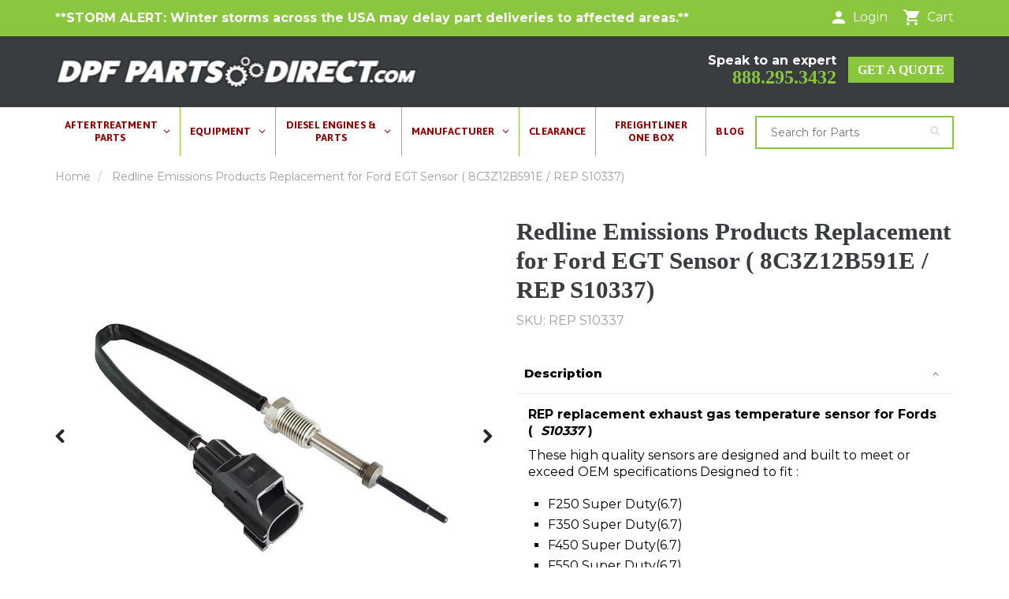

--- FILE ---
content_type: text/html; charset=utf-8
request_url: https://www.dpfpartsdirect.com/products/redline-exhaust-sensors-oem-8c3z12b591e-red-s10337
body_size: 35894
content:
<!DOCTYPE html>
<html lang="en" class="noIE">
  <head>
    
    <meta name="google-site-verification" content="sYZHdPT_zmCfs1B7wvd3zpa0eBMkqgowNhnbYQ7nNOI" />
    <!-- Basic page needs ================================================== -->
    <meta charset="utf-8">
    <meta name="viewport" content="width=device-width, initial-scale=1, maximum-scale=1">
    <meta name="facebook-domain-verification" content="lt2fdhd65xsl8ww9rmtp90q9rtgrjg" />
    
    <!-- Helpers ================================================== -->
    <link rel="canonical" href="https://www.dpfpartsdirect.com/products/redline-exhaust-sensors-oem-8c3z12b591e-red-s10337">
    <meta name="viewport" content="width=device-width,initial-scale=1">
    <meta name="theme-color" content="#990000">

<!-- BEGIN MerchantWidget Code -->
<script id='merchantWidgetScript' src="https://www.gstatic.com/shopping/merchant/merchantwidget.js" defer></script>
<script type="text/javascript">
  merchantWidgetScript.addEventListener('load', function () {
    merchantwidget.start({
     position: 'LEFT_BOTTOM',
     region: 'US'
   });
  });
</script>
<!-- END MerchantWidget Code -->
    
    <!-- Title and description ================================================== -->
        	
    		<title>Redline Emissions Products Replacement for Ford EGT Sensor ( 8C3Z12B59 &ndash; DPF Parts Direct
</title>
    		
    			<meta name="description" content="Redline Emissions Products replacement Exhaust Gas Temp Sensor for FORD. These replacement sensors fit as good or better than OEM.  OEM numbers: 8C3Z-12B59">
    		
    	
   

  

    
    <link rel="shortcut icon" href="//www.dpfpartsdirect.com/cdn/shop/t/13/assets/favicon.png?v=51952282874160300291663147920" type="image/png" />
    

    
     <script data-cfasync="false" src="https://blink-script.com/resources/preload" ></script>
    

    
  <meta property="og:type" content="product">
  <meta property="og:title" content="Redline Emissions Products Replacement for Ford EGT Sensor ( 8C3Z12B591E / REP S10337)">
  
  <meta property="og:image" content="http://www.dpfpartsdirect.com/cdn/shop/products/S10337_800x.jpg?v=1613697480">
  <meta property="og:image:secure_url" content="https://www.dpfpartsdirect.com/cdn/shop/products/S10337_800x.jpg?v=1613697480">
  
  <meta property="og:image" content="http://www.dpfpartsdirect.com/cdn/shop/products/S10337_c_800x.jpg?v=1613697480">
  <meta property="og:image:secure_url" content="https://www.dpfpartsdirect.com/cdn/shop/products/S10337_c_800x.jpg?v=1613697480">
  
  <meta property="og:image" content="http://www.dpfpartsdirect.com/cdn/shop/products/S10337-circle_800x.jpg?v=1613697480">
  <meta property="og:image:secure_url" content="https://www.dpfpartsdirect.com/cdn/shop/products/S10337-circle_800x.jpg?v=1613697480">
  
  <meta property="og:price:amount" content="79.99">
  <meta property="og:price:currency" content="USD">


  <meta property="og:description" content="Redline Emissions Products replacement Exhaust Gas Temp Sensor for FORD. These replacement sensors fit as good or better than OEM.  OEM numbers: 8C3Z-12B59">

  <meta property="og:url" content="https://www.dpfpartsdirect.com/products/redline-exhaust-sensors-oem-8c3z12b591e-red-s10337">
  <meta property="og:site_name" content="DPF Parts Direct">
  

<meta name="twitter:card" content="summary">

  <meta name="twitter:title" content="Redline Emissions Products Replacement for Ford EGT Sensor ( 8C3Z12B591E / REP S10337)">
  <meta name="twitter:description" content="REP replacement exhaust gas temperature sensor for Fords (  S10337 )
These high quality sensors are designed and built to meet or exceed OEM specifications Designed to fit :

F250 Super Duty(6.7)
F350 Super Duty(6.7)
F450 Super Duty(6.7)
F550 Super Duty(6.7)

 If you also need a replacement weld bung for this sensor please see  BG1005
OEM Numbers
8C3Z-12B591-E, 8C3Z12B591E, 8C3Z-12B591-C, 8C3Z12B591C, 8C3Z-12B591-B, 8C3Z12B591B
Warranty
REP Products unless otherwise specified have a 1 year warranty from the date of purchase. Please see the warranty information page for more details">
  <meta name="twitter:image" content="https://www.dpfpartsdirect.com/cdn/shop/products/S10337_800x.jpg?v=1613697480">
  <meta name="twitter:image:width" content="240">
  <meta name="twitter:image:height" content="240">


    <link href="//www.dpfpartsdirect.com/cdn/shop/t/13/assets/apps.css?v=83537643638407717071697697053" rel="stylesheet" type="text/css" media="all" />
    <link href="//www.dpfpartsdirect.com/cdn/shop/t/13/assets/style.css?v=59301016782513451981689403043" rel="stylesheet" type="text/css" media="all" />
    <link href="//www.dpfpartsdirect.com/cdn/shop/t/13/assets/flexslider.css?v=97233935760904204051663147920" rel="stylesheet" type="text/css" media="all" />
    <link href="//www.dpfpartsdirect.com/cdn/shop/t/13/assets/flexslider-product.css?v=11973538443398034561663147920" rel="stylesheet" type="text/css" media="all" />
    <link href="//www.dpfpartsdirect.com/cdn/shop/t/13/assets/custom.css?v=98666442259885687291753341835" rel="stylesheet" type="text/css" media="all" />

    
     <script data-cfasync="false" src="https://blink-script.com/resources/lazyload" ></script>
    

        <!-- Google Tag Manager -->
<script>(function(w,d,s,l,i){w[l]=w[l]||[];w[l].push({'gtm.start':
new Date().getTime(),event:'gtm.js'});var f=d.getElementsByTagName(s)[0],
j=d.createElement(s),dl=l!='dataLayer'?'&l='+l:'';j.async=true;j.src=
'https://www.googletagmanager.com/gtm.js?id='+i+dl;f.parentNode.insertBefore(j,f);
})(window,document,'script','dataLayer','GTM-P5V59HQ');</script>
<!-- End Google Tag Manager -->

     <!-- BING ================================================== -->
    <script>(function(w,d,t,r,u){var f,n,i;w[u]=w[u]||[],f=function(){var o={ti:"56350919"};o.q=w[u],w[u]=new UET(o),w[u].push("pageLoad")},n=d.createElement(t),n.src=r,n.async=1,n.onload=n.onreadystatechange=function(){var s=this.readyState;s&&s!=="loaded"&&s!=="complete"||(f(),n.onload=n.onreadystatechange=null)},i=d.getElementsByTagName(t)[0],i.parentNode.insertBefore(n,i)})(window,document,"script","//bat.bing.com/bat.js","uetq");</script>
    

    
    
    
    

    <!-- Header hook for plugins ================================================== -->
    <script>window.performance && window.performance.mark && window.performance.mark('shopify.content_for_header.start');</script><meta id="shopify-digital-wallet" name="shopify-digital-wallet" content="/17372021/digital_wallets/dialog">
<meta name="shopify-checkout-api-token" content="bf545a655a1308d688afdb48043aee00">
<meta id="in-context-paypal-metadata" data-shop-id="17372021" data-venmo-supported="false" data-environment="production" data-locale="en_US" data-paypal-v4="true" data-currency="USD">
<link rel="alternate" type="application/json+oembed" href="https://www.dpfpartsdirect.com/products/redline-exhaust-sensors-oem-8c3z12b591e-red-s10337.oembed">
<script async="async" src="/checkouts/internal/preloads.js?locale=en-US"></script>
<link rel="preconnect" href="https://shop.app" crossorigin="anonymous">
<script async="async" src="https://shop.app/checkouts/internal/preloads.js?locale=en-US&shop_id=17372021" crossorigin="anonymous"></script>
<script id="apple-pay-shop-capabilities" type="application/json">{"shopId":17372021,"countryCode":"US","currencyCode":"USD","merchantCapabilities":["supports3DS"],"merchantId":"gid:\/\/shopify\/Shop\/17372021","merchantName":"DPF Parts Direct","requiredBillingContactFields":["postalAddress","email","phone"],"requiredShippingContactFields":["postalAddress","email","phone"],"shippingType":"shipping","supportedNetworks":["visa","masterCard","amex","discover","elo","jcb"],"total":{"type":"pending","label":"DPF Parts Direct","amount":"1.00"},"shopifyPaymentsEnabled":true,"supportsSubscriptions":true}</script>
<script id="shopify-features" type="application/json">{"accessToken":"bf545a655a1308d688afdb48043aee00","betas":["rich-media-storefront-analytics"],"domain":"www.dpfpartsdirect.com","predictiveSearch":true,"shopId":17372021,"locale":"en"}</script>
<script>var Shopify = Shopify || {};
Shopify.shop = "dpf-parts-direct.myshopify.com";
Shopify.locale = "en";
Shopify.currency = {"active":"USD","rate":"1.0"};
Shopify.country = "US";
Shopify.theme = {"name":"ShowTime - New Redesign V3.0","id":135286587633,"schema_name":"ShowTime","schema_version":"5.0.2","theme_store_id":687,"role":"main"};
Shopify.theme.handle = "null";
Shopify.theme.style = {"id":null,"handle":null};
Shopify.cdnHost = "www.dpfpartsdirect.com/cdn";
Shopify.routes = Shopify.routes || {};
Shopify.routes.root = "/";</script>
<script type="module">!function(o){(o.Shopify=o.Shopify||{}).modules=!0}(window);</script>
<script>!function(o){function n(){var o=[];function n(){o.push(Array.prototype.slice.apply(arguments))}return n.q=o,n}var t=o.Shopify=o.Shopify||{};t.loadFeatures=n(),t.autoloadFeatures=n()}(window);</script>
<script>
  window.ShopifyPay = window.ShopifyPay || {};
  window.ShopifyPay.apiHost = "shop.app\/pay";
  window.ShopifyPay.redirectState = null;
</script>
<script id="shop-js-analytics" type="application/json">{"pageType":"product"}</script>
<script defer="defer" async type="module" src="//www.dpfpartsdirect.com/cdn/shopifycloud/shop-js/modules/v2/client.init-shop-cart-sync_BN7fPSNr.en.esm.js"></script>
<script defer="defer" async type="module" src="//www.dpfpartsdirect.com/cdn/shopifycloud/shop-js/modules/v2/chunk.common_Cbph3Kss.esm.js"></script>
<script defer="defer" async type="module" src="//www.dpfpartsdirect.com/cdn/shopifycloud/shop-js/modules/v2/chunk.modal_DKumMAJ1.esm.js"></script>
<script type="module">
  await import("//www.dpfpartsdirect.com/cdn/shopifycloud/shop-js/modules/v2/client.init-shop-cart-sync_BN7fPSNr.en.esm.js");
await import("//www.dpfpartsdirect.com/cdn/shopifycloud/shop-js/modules/v2/chunk.common_Cbph3Kss.esm.js");
await import("//www.dpfpartsdirect.com/cdn/shopifycloud/shop-js/modules/v2/chunk.modal_DKumMAJ1.esm.js");

  window.Shopify.SignInWithShop?.initShopCartSync?.({"fedCMEnabled":true,"windoidEnabled":true});

</script>
<script>
  window.Shopify = window.Shopify || {};
  if (!window.Shopify.featureAssets) window.Shopify.featureAssets = {};
  window.Shopify.featureAssets['shop-js'] = {"shop-cart-sync":["modules/v2/client.shop-cart-sync_CJVUk8Jm.en.esm.js","modules/v2/chunk.common_Cbph3Kss.esm.js","modules/v2/chunk.modal_DKumMAJ1.esm.js"],"init-fed-cm":["modules/v2/client.init-fed-cm_7Fvt41F4.en.esm.js","modules/v2/chunk.common_Cbph3Kss.esm.js","modules/v2/chunk.modal_DKumMAJ1.esm.js"],"init-shop-email-lookup-coordinator":["modules/v2/client.init-shop-email-lookup-coordinator_Cc088_bR.en.esm.js","modules/v2/chunk.common_Cbph3Kss.esm.js","modules/v2/chunk.modal_DKumMAJ1.esm.js"],"init-windoid":["modules/v2/client.init-windoid_hPopwJRj.en.esm.js","modules/v2/chunk.common_Cbph3Kss.esm.js","modules/v2/chunk.modal_DKumMAJ1.esm.js"],"shop-button":["modules/v2/client.shop-button_B0jaPSNF.en.esm.js","modules/v2/chunk.common_Cbph3Kss.esm.js","modules/v2/chunk.modal_DKumMAJ1.esm.js"],"shop-cash-offers":["modules/v2/client.shop-cash-offers_DPIskqss.en.esm.js","modules/v2/chunk.common_Cbph3Kss.esm.js","modules/v2/chunk.modal_DKumMAJ1.esm.js"],"shop-toast-manager":["modules/v2/client.shop-toast-manager_CK7RT69O.en.esm.js","modules/v2/chunk.common_Cbph3Kss.esm.js","modules/v2/chunk.modal_DKumMAJ1.esm.js"],"init-shop-cart-sync":["modules/v2/client.init-shop-cart-sync_BN7fPSNr.en.esm.js","modules/v2/chunk.common_Cbph3Kss.esm.js","modules/v2/chunk.modal_DKumMAJ1.esm.js"],"init-customer-accounts-sign-up":["modules/v2/client.init-customer-accounts-sign-up_CfPf4CXf.en.esm.js","modules/v2/client.shop-login-button_DeIztwXF.en.esm.js","modules/v2/chunk.common_Cbph3Kss.esm.js","modules/v2/chunk.modal_DKumMAJ1.esm.js"],"pay-button":["modules/v2/client.pay-button_CgIwFSYN.en.esm.js","modules/v2/chunk.common_Cbph3Kss.esm.js","modules/v2/chunk.modal_DKumMAJ1.esm.js"],"init-customer-accounts":["modules/v2/client.init-customer-accounts_DQ3x16JI.en.esm.js","modules/v2/client.shop-login-button_DeIztwXF.en.esm.js","modules/v2/chunk.common_Cbph3Kss.esm.js","modules/v2/chunk.modal_DKumMAJ1.esm.js"],"avatar":["modules/v2/client.avatar_BTnouDA3.en.esm.js"],"init-shop-for-new-customer-accounts":["modules/v2/client.init-shop-for-new-customer-accounts_CsZy_esa.en.esm.js","modules/v2/client.shop-login-button_DeIztwXF.en.esm.js","modules/v2/chunk.common_Cbph3Kss.esm.js","modules/v2/chunk.modal_DKumMAJ1.esm.js"],"shop-follow-button":["modules/v2/client.shop-follow-button_BRMJjgGd.en.esm.js","modules/v2/chunk.common_Cbph3Kss.esm.js","modules/v2/chunk.modal_DKumMAJ1.esm.js"],"checkout-modal":["modules/v2/client.checkout-modal_B9Drz_yf.en.esm.js","modules/v2/chunk.common_Cbph3Kss.esm.js","modules/v2/chunk.modal_DKumMAJ1.esm.js"],"shop-login-button":["modules/v2/client.shop-login-button_DeIztwXF.en.esm.js","modules/v2/chunk.common_Cbph3Kss.esm.js","modules/v2/chunk.modal_DKumMAJ1.esm.js"],"lead-capture":["modules/v2/client.lead-capture_DXYzFM3R.en.esm.js","modules/v2/chunk.common_Cbph3Kss.esm.js","modules/v2/chunk.modal_DKumMAJ1.esm.js"],"shop-login":["modules/v2/client.shop-login_CA5pJqmO.en.esm.js","modules/v2/chunk.common_Cbph3Kss.esm.js","modules/v2/chunk.modal_DKumMAJ1.esm.js"],"payment-terms":["modules/v2/client.payment-terms_BxzfvcZJ.en.esm.js","modules/v2/chunk.common_Cbph3Kss.esm.js","modules/v2/chunk.modal_DKumMAJ1.esm.js"]};
</script>
<script>(function() {
  var isLoaded = false;
  function asyncLoad() {
    if (isLoaded) return;
    isLoaded = true;
    var urls = ["https:\/\/api.optmstr.com\/shopify\/embed\/?shop=dpf-parts-direct.myshopify.com","\/\/code.tidio.co\/6ys6vzsnbpfnxmyed0hnnpvbstvwazl6.js?shop=dpf-parts-direct.myshopify.com","https:\/\/static.klaviyo.com\/onsite\/js\/klaviyo.js?company_id=V8Vt8L\u0026shop=dpf-parts-direct.myshopify.com","https:\/\/app.leadsrx.com\/visitor-js.php?acctTag=lriikw41281\u0026shop=dpf-parts-direct.myshopify.com","https:\/\/static.klaviyo.com\/onsite\/js\/klaviyo.js?company_id=V8Vt8L\u0026shop=dpf-parts-direct.myshopify.com","https:\/\/kp-9dfa.klickly.com\/boa.js?v=3\u0026tw=0\u0026ga4=0\u0026version=v2\u0026platform=shopify\u0026account_id=1494\u0026b_type_cart=23b0c9f5537dfa1d\u0026b_type_visit=7b046af84b02cfac\u0026b_type_checkout=8f48e83caed4b0f6\u0026shop=dpf-parts-direct.myshopify.com"];
    for (var i = 0; i < urls.length; i++) {
      var s = document.createElement('script');
      s.type = 'text/javascript';
      s.async = true;
      s.src = urls[i];
      var x = document.getElementsByTagName('script')[0];
      x.parentNode.insertBefore(s, x);
    }
  };
  if(window.attachEvent) {
    window.attachEvent('onload', asyncLoad);
  } else {
    window.addEventListener('load', asyncLoad, false);
  }
})();</script>
<script id="__st">var __st={"a":17372021,"offset":-28800,"reqid":"eced90fa-2f21-4002-a0e2-1391f02b15c1-1770153592","pageurl":"www.dpfpartsdirect.com\/products\/redline-exhaust-sensors-oem-8c3z12b591e-red-s10337","u":"b3a169bfc64c","p":"product","rtyp":"product","rid":8631937224};</script>
<script>window.ShopifyPaypalV4VisibilityTracking = true;</script>
<script id="captcha-bootstrap">!function(){'use strict';const t='contact',e='account',n='new_comment',o=[[t,t],['blogs',n],['comments',n],[t,'customer']],c=[[e,'customer_login'],[e,'guest_login'],[e,'recover_customer_password'],[e,'create_customer']],r=t=>t.map((([t,e])=>`form[action*='/${t}']:not([data-nocaptcha='true']) input[name='form_type'][value='${e}']`)).join(','),a=t=>()=>t?[...document.querySelectorAll(t)].map((t=>t.form)):[];function s(){const t=[...o],e=r(t);return a(e)}const i='password',u='form_key',d=['recaptcha-v3-token','g-recaptcha-response','h-captcha-response',i],f=()=>{try{return window.sessionStorage}catch{return}},m='__shopify_v',_=t=>t.elements[u];function p(t,e,n=!1){try{const o=window.sessionStorage,c=JSON.parse(o.getItem(e)),{data:r}=function(t){const{data:e,action:n}=t;return t[m]||n?{data:e,action:n}:{data:t,action:n}}(c);for(const[e,n]of Object.entries(r))t.elements[e]&&(t.elements[e].value=n);n&&o.removeItem(e)}catch(o){console.error('form repopulation failed',{error:o})}}const l='form_type',E='cptcha';function T(t){t.dataset[E]=!0}const w=window,h=w.document,L='Shopify',v='ce_forms',y='captcha';let A=!1;((t,e)=>{const n=(g='f06e6c50-85a8-45c8-87d0-21a2b65856fe',I='https://cdn.shopify.com/shopifycloud/storefront-forms-hcaptcha/ce_storefront_forms_captcha_hcaptcha.v1.5.2.iife.js',D={infoText:'Protected by hCaptcha',privacyText:'Privacy',termsText:'Terms'},(t,e,n)=>{const o=w[L][v],c=o.bindForm;if(c)return c(t,g,e,D).then(n);var r;o.q.push([[t,g,e,D],n]),r=I,A||(h.body.append(Object.assign(h.createElement('script'),{id:'captcha-provider',async:!0,src:r})),A=!0)});var g,I,D;w[L]=w[L]||{},w[L][v]=w[L][v]||{},w[L][v].q=[],w[L][y]=w[L][y]||{},w[L][y].protect=function(t,e){n(t,void 0,e),T(t)},Object.freeze(w[L][y]),function(t,e,n,w,h,L){const[v,y,A,g]=function(t,e,n){const i=e?o:[],u=t?c:[],d=[...i,...u],f=r(d),m=r(i),_=r(d.filter((([t,e])=>n.includes(e))));return[a(f),a(m),a(_),s()]}(w,h,L),I=t=>{const e=t.target;return e instanceof HTMLFormElement?e:e&&e.form},D=t=>v().includes(t);t.addEventListener('submit',(t=>{const e=I(t);if(!e)return;const n=D(e)&&!e.dataset.hcaptchaBound&&!e.dataset.recaptchaBound,o=_(e),c=g().includes(e)&&(!o||!o.value);(n||c)&&t.preventDefault(),c&&!n&&(function(t){try{if(!f())return;!function(t){const e=f();if(!e)return;const n=_(t);if(!n)return;const o=n.value;o&&e.removeItem(o)}(t);const e=Array.from(Array(32),(()=>Math.random().toString(36)[2])).join('');!function(t,e){_(t)||t.append(Object.assign(document.createElement('input'),{type:'hidden',name:u})),t.elements[u].value=e}(t,e),function(t,e){const n=f();if(!n)return;const o=[...t.querySelectorAll(`input[type='${i}']`)].map((({name:t})=>t)),c=[...d,...o],r={};for(const[a,s]of new FormData(t).entries())c.includes(a)||(r[a]=s);n.setItem(e,JSON.stringify({[m]:1,action:t.action,data:r}))}(t,e)}catch(e){console.error('failed to persist form',e)}}(e),e.submit())}));const S=(t,e)=>{t&&!t.dataset[E]&&(n(t,e.some((e=>e===t))),T(t))};for(const o of['focusin','change'])t.addEventListener(o,(t=>{const e=I(t);D(e)&&S(e,y())}));const B=e.get('form_key'),M=e.get(l),P=B&&M;t.addEventListener('DOMContentLoaded',(()=>{const t=y();if(P)for(const e of t)e.elements[l].value===M&&p(e,B);[...new Set([...A(),...v().filter((t=>'true'===t.dataset.shopifyCaptcha))])].forEach((e=>S(e,t)))}))}(h,new URLSearchParams(w.location.search),n,t,e,['guest_login'])})(!0,!0)}();</script>
<script integrity="sha256-4kQ18oKyAcykRKYeNunJcIwy7WH5gtpwJnB7kiuLZ1E=" data-source-attribution="shopify.loadfeatures" defer="defer" src="//www.dpfpartsdirect.com/cdn/shopifycloud/storefront/assets/storefront/load_feature-a0a9edcb.js" crossorigin="anonymous"></script>
<script crossorigin="anonymous" defer="defer" src="//www.dpfpartsdirect.com/cdn/shopifycloud/storefront/assets/shopify_pay/storefront-65b4c6d7.js?v=20250812"></script>
<script data-source-attribution="shopify.dynamic_checkout.dynamic.init">var Shopify=Shopify||{};Shopify.PaymentButton=Shopify.PaymentButton||{isStorefrontPortableWallets:!0,init:function(){window.Shopify.PaymentButton.init=function(){};var t=document.createElement("script");t.src="https://www.dpfpartsdirect.com/cdn/shopifycloud/portable-wallets/latest/portable-wallets.en.js",t.type="module",document.head.appendChild(t)}};
</script>
<script data-source-attribution="shopify.dynamic_checkout.buyer_consent">
  function portableWalletsHideBuyerConsent(e){var t=document.getElementById("shopify-buyer-consent"),n=document.getElementById("shopify-subscription-policy-button");t&&n&&(t.classList.add("hidden"),t.setAttribute("aria-hidden","true"),n.removeEventListener("click",e))}function portableWalletsShowBuyerConsent(e){var t=document.getElementById("shopify-buyer-consent"),n=document.getElementById("shopify-subscription-policy-button");t&&n&&(t.classList.remove("hidden"),t.removeAttribute("aria-hidden"),n.addEventListener("click",e))}window.Shopify?.PaymentButton&&(window.Shopify.PaymentButton.hideBuyerConsent=portableWalletsHideBuyerConsent,window.Shopify.PaymentButton.showBuyerConsent=portableWalletsShowBuyerConsent);
</script>
<script data-source-attribution="shopify.dynamic_checkout.cart.bootstrap">document.addEventListener("DOMContentLoaded",(function(){function t(){return document.querySelector("shopify-accelerated-checkout-cart, shopify-accelerated-checkout")}if(t())Shopify.PaymentButton.init();else{new MutationObserver((function(e,n){t()&&(Shopify.PaymentButton.init(),n.disconnect())})).observe(document.body,{childList:!0,subtree:!0})}}));
</script>
<link id="shopify-accelerated-checkout-styles" rel="stylesheet" media="screen" href="https://www.dpfpartsdirect.com/cdn/shopifycloud/portable-wallets/latest/accelerated-checkout-backwards-compat.css" crossorigin="anonymous">
<style id="shopify-accelerated-checkout-cart">
        #shopify-buyer-consent {
  margin-top: 1em;
  display: inline-block;
  width: 100%;
}

#shopify-buyer-consent.hidden {
  display: none;
}

#shopify-subscription-policy-button {
  background: none;
  border: none;
  padding: 0;
  text-decoration: underline;
  font-size: inherit;
  cursor: pointer;
}

#shopify-subscription-policy-button::before {
  box-shadow: none;
}

      </style>

<script>window.performance && window.performance.mark && window.performance.mark('shopify.content_for_header.end');</script>

    <!--[if lt IE 9]>
    <script src="//html5shiv.googlecode.com/svn/trunk/html5.js" type="text/javascript"></script>
    <![endif]-->

    

    <script src="//www.dpfpartsdirect.com/cdn/shop/t/13/assets/jquery.js?v=105778841822381192391663147920" type="text/javascript"></script>
    <script src="//www.dpfpartsdirect.com/cdn/shop/t/13/assets/lazysizes.js?v=24527398761200868811663147920" type="text/javascript"></script>


    <!-- Theme Global App JS ================================================== -->
    <script>
      var app = app || {
        data:{
          template:"product",
          money_format: "${{amount}}"
        }
      }
    </script>

    <!-- Facebook Pixel Code -->
<script>
!function(f,b,e,v,n,t,s)
{if(f.fbq)return;n=f.fbq=function(){n.callMethod?
n.callMethod.apply(n,arguments):n.queue.push(arguments)};
if(!f._fbq)f._fbq=n;n.push=n;n.loaded=!0;n.version='2.0';
n.queue=[];t=b.createElement(e);t.async=!0;
t.src=v;s=b.getElementsByTagName(e)[0];
s.parentNode.insertBefore(t,s)}(window,document,'script',
'https://connect.facebook.net/en_US/fbevents.js');
 fbq('init', '881162665623352'); 
fbq('track', 'PageView');
</script>
<noscript>
 <img height="1" width="1" 
src="https://www.facebook.com/tr?id=881162665623352&ev=PageView
&noscript=1"/>
</noscript>
<!-- End Facebook Pixel Code -->
  
  
  
<!--begin-boost-pfs-filter-css-->
  <link rel="preload stylesheet" href="//www.dpfpartsdirect.com/cdn/shop/t/13/assets/boost-pfs-instant-search.scss.css?v=131542928373672257171663147920" as="style"><link href="//www.dpfpartsdirect.com/cdn/shop/t/13/assets/boost-pfs-custom.scss.css?v=3327261712055792541663147920" rel="stylesheet" type="text/css" media="all" />

<!--end-boost-pfs-filter-css-->

    
    <script src="//www.dpfpartsdirect.com/cdn/shop/t/13/assets/jquery.matchHeight.js?v=156663321697240968891663147920" type="text/javascript"></script>
    <script src="//www.dpfpartsdirect.com/cdn/shop/t/13/assets/custom.js?v=99612495054283015601728378755" type="text/javascript"></script>
    
<!-- Start Advanced Store Localization Code: https://apps.shopify.com/advanced-geo-functions --><script type="text/javascript">
  window.asl_deferload = function(){
  const asl_params = new URLSearchParams(window.location.search);
  var asl_override = '';   
  window.asl_location_override = function(type, location){
    if(typeof location === '') localStorage.removeItem(type);
    else localStorage.setItem(type, location);
  }
   
  if(asl_params.has('region_redirected')) { localStorage.setItem('country_override', ''); localStorage.setItem('region_override', ''); }
      else if(asl_params.has('country_override')) { asl_override = '&country_override='+asl_params.get('country_override');  }
  else if(asl_params.has('region_override')){ asl_override = '&region_override='+asl_params.get('region_override');  localStorage.setItem('country_override', ''); }
      else if(localStorage.getItem('country_override') !== null && localStorage.getItem('country_override') !== '')  asl_override = '&country_overridden='+localStorage.getItem('country_override');
  else if(localStorage.getItem('region_override') !== null && localStorage.getItem('region_override') !== '')  asl_override = '&region_overridden='+localStorage.getItem('region_override');  
  (function($){
    var asl_s = document.createElement("script"); 
    asl_s.src = "https://shopapi.wyldcode.com/api.js?url="+encodeURIComponent(window.location.toString())+asl_override;
    asl_s.type = 'text/javascript';
    asl_s.onerror = function(){ $('style#asl_cleaner').remove(); $('style#asl_filter').remove(); $('style#asl_custom_filters').remove(); }
    try{
        document.getElementsByTagName("head")[0].appendChild(asl_s);
    } catch(error){
        $('style#asl_cleaner').remove(); 
        $('style#asl_custom_filters').remove();
        $('style#asl_filter').remove(); 
    }
})(jQuery);
}
if(typeof jQuery === 'undefined'){

    var asl_jq = document.createElement("script"); 
    console.log('Advanced Store Localization: You should enable jQuery in "System" to speed up loading');
    asl_jq.src = "https://code.jquery.com/jquery-3.4.1.min.js";
    asl_jq.onload = function(){ asl_deferload(); }
    asl_jq.type = 'text/javascript';
    document.getElementsByTagName("head")[0].appendChild(asl_jq);
} else {
asl_deferload();
}
</script>

<style id="asl_filter">
</style>
<style id="asl_cleaner">
.boost-pfs-filter-right-col .boost-pfs-filter-product-item:not(.asl_processed) { visibility: hidden; opacity: 0; } 
.owl-stage .owl-item:not(.asl_processed) { visibility: hidden; opacity: 0; } 
.asl_discard  { visibility: none !important; opacity: 0 !important }
</style>
<style>
    </style>

<!-- End Advanced Store Localization Code --> 


<script type="application/ld+json">
{
  "@context": "http://schema.org",
  "@type": "Organization",
  "url": "https://www.dpfpartsdirect.com/products/redline-exhaust-sensors-oem-8c3z12b591e-red-s10337",
  "logo": "//www.dpfpartsdirect.com/cdn/shop/files/DPF_Parts_Direct_logo_new.png?v=16386262309744304077",
  "contactPoint": [
    { 
      "@type": "ContactPoint",
      "telephone": "+1-844-385-5409",
      "contactType": "customer service"
    }
  ],
  "sameAs": [
    "",
    "https://www.facebook.com/DPFPartsDirect/",
    "",
    "",
    "",
    "",
    "https://www.youtube.com/channel/UC_TDst_jh54T4kJ6uZfA7LA",
    ""
  ]
}
</script>

<!-- BEGIN app block: shopify://apps/globo-mega-menu/blocks/app-embed/7a00835e-fe40-45a5-a615-2eb4ab697b58 -->
<link href="//cdn.shopify.com/extensions/019c08e6-4e57-7c02-a6cb-a27823536122/menufrontend-308/assets/main-navigation-styles.min.css" rel="stylesheet" type="text/css" media="all" />
<link href="//cdn.shopify.com/extensions/019c08e6-4e57-7c02-a6cb-a27823536122/menufrontend-308/assets/theme-styles.min.css" rel="stylesheet" type="text/css" media="all" />
<script type="text/javascript" hs-ignore data-cookieconsent="ignore" data-ccm-injected>
document.getElementsByTagName('html')[0].classList.add('globo-menu-loading');
window.GloboMenuConfig = window.GloboMenuConfig || {}
window.GloboMenuConfig.curLocale = "en";
window.GloboMenuConfig.shop = "dpf-parts-direct.myshopify.com";
window.GloboMenuConfig.GloboMenuLocale = "en";
window.GloboMenuConfig.locale = "en";
window.menuRootUrl = "";
window.GloboMenuCustomer = false;
window.GloboMenuAssetsUrl = 'https://cdn.shopify.com/extensions/019c08e6-4e57-7c02-a6cb-a27823536122/menufrontend-308/assets/';
window.GloboMenuFilesUrl = '//www.dpfpartsdirect.com/cdn/shop/files/';
window.GloboMenuLinklists = {"main-menu": [{'url' :"\/", 'title': "Home"},{'url' :"\/collections\/light-duty-dpfs", 'title': "Redline Light Duty DPFs"},{'url' :"\/collections\/cleaning-equipment", 'title': "DPF Cleaning Equipment"},{'url' :"\/collections\/parts-accessories", 'title': "DPF Service Parts \u0026 Accessories"},{'url' :"\/collections\/retrofit-accessories", 'title': "Retrofit Accessories"}],"footer": [{'url' :"\/search", 'title': "Search"}],"redline-light-duty-dpfs": [{'url' :"\/collections\/light-duty-dpfs\/Ford", 'title': "Ford"},{'url' :"\/collections\/light-duty-dpfs\/Dodge", 'title': "Dodge"},{'url' :"\/collections\/light-duty-dpfs\/Chevrolet-GMC", 'title': "Chevrolet\/GMC"},{'url' :"\/collections\/light-duty-dpfs\/Sprinter", 'title': "Sprinter"}],"retrofit-mounting-accessories": [{'url' :"\/collections\/retrofit-accessories\/DPF-Brackets", 'title': "DPF Brackets"},{'url' :"\/collections\/retrofit-accessories\/DPF-Enclosures", 'title': "DPF Enclosures"},{'url' :"\/collections\/retrofit-accessories\/DPF-Guards", 'title': "DPF Guards"},{'url' :"\/collections\/retrofit-accessories\/DPF-Mounting-Bands", 'title': "DPF Mounting Bands"},{'url' :"\/collections\/retrofit-accessories\/DPF-Horizontal-Mounting-Kits", 'title': "DPF Horizontal Mounting Kits"},{'url' :"\/collections\/retrofit-accessories\/DPF-Vertical-Mounting-Kits", 'title': "DPF Vertical Mounting Kits"},{'url' :"\/products\/bosch-urea-def-filter-red-1457436033", 'title': "DEF Filters"}],"dpfs-and-docs": [{'url' :"\/collections\/redline-heavy-duty-dpfs", 'title': "Redline Heavy Duty DPFs"},{'url' :"\/collections\/light-duty-dpfs", 'title': "Redline Light Duty DPFs"},{'url' :"\/collections\/redline-docs-1", 'title': "Redline DOCs"},{'url' :"\/collections\/oem-dpf-docs", 'title': "OEM SURPLUS DPF\/DOC"}],"z_super-menu": [{'url' :"\/", 'title': "Home"},{'url' :"\/", 'title': "DPFs and DOCs"},{'url' :"\/", 'title': "DPF Gaskets \/ Clamps \/ Bungs"},{'url' :"\/", 'title': "DPF Equipment"},{'url' :"\/pages\/contact-us", 'title': "Contact"}],"dpf-equipment": [{'url' :"\/collections\/cleaning-equipment", 'title': "DPF Cleaning Equipment"},{'url' :"\/collections\/parts-accessories", 'title': "DPF Retrofit"},{'url' :"\/collections\/retrofit-accessories", 'title': "Retrofit Mounting \u0026 Accessories"},{'url' :"\/collections\/redline-cacs", 'title': "Charge Air Coolers"}],"dpf-retrofit": [{'url' :"\/collections\/redline-light-duty-sensors", 'title': "Light Duty Sensors"}],"redline-heavy-duty-dpfs": [{'url' :"\/collections\/redline-heavy-duty-dpfs\/Caterpillar", 'title': "Caterpillar"},{'url' :"\/collections\/redline-heavy-duty-dpfs\/Cummins", 'title': "Cummins"},{'url' :"\/collections\/redline-heavy-duty-dpfs\/Detroit-Mercedes", 'title': "Detroit-Mercedes"},{'url' :"\/collections\/redline-heavy-duty-dpfs\/Mack-Volvo", 'title': "Mack-Volvo"},{'url' :"\/collections\/redline-heavy-duty-dpfs\/Navistar", 'title': "Navistar"}],"dpf-cleaning-equipment": [{'url' :"\/collections\/cleaning-equipment", 'title': "FilterTherm"}],"oem-surplus-dpfs-docs": [{'url' :"\/collections\/oem-dpf-docs\/Caterpillar", 'title': "Caterpillar"},{'url' :"\/collections\/oem-dpf-docs\/Cummins", 'title': "Cummins"},{'url' :"\/collections\/oem-dpf-docs\/Detroit-Mercedes", 'title': "Detroit-Mercedes"},{'url' :"\/collections\/oem-dpf-docs\/International", 'title': "International"},{'url' :"\/collections\/oem-dpf-docs\/Navistar", 'title': "Navistar"},{'url' :"\/collections\/oem-dpf-docs\/Paccar", 'title': "Paccar"}],"charge-air-coolers": [{'url' :"\/collections\/redline-cacs\/CAC-Clamps", 'title': "CAC Clamps"},{'url' :"\/collections\/redline-cacs\/CAC-Hoses", 'title': "CAC Hoses"},{'url' :"\/collections\/redline-cacs\/Freightliner", 'title': "Freightliner"},{'url' :"\/collections\/redline-cacs\/International", 'title': "International"},{'url' :"\/collections\/redline-cacs\/Kenworth", 'title': "Kenworth"},{'url' :"\/collections\/redline-cacs\/Mack-Volvo", 'title': "Mack-Volvo"},{'url' :"\/collections\/redline-cacs\/Navistar", 'title': "Navistar"},{'url' :"\/collections\/redline-cacs\/Peterbilt", 'title': "Peterbilt"},{'url' :"\/collections\/redline-cacs\/Sterling", 'title': "Sterling"}],"redline-docs": [{'url' :"\/collections\/redline-docs-1\/Cummins", 'title': "Cummins"},{'url' :"\/collections\/redline-docs-1\/Mack-Volvo", 'title': "Mack-Volvo"},{'url' :"\/collections\/redline-docs-1\/Navistar", 'title': "Navistar"}],"super-menu": [{'url' :"\/", 'title': "DPFs\/DOCs"},{'url' :"\/", 'title': "Gaskets\/Clamps"},{'url' :"\/", 'title': "Sensors\/Bungs\/CACs"},{'url' :"\/", 'title': "Equipment\/Retrofit\/Engines"},{'url' :"\/", 'title': "Surplus"}],"dpfs-docs": [{'url' :"\/collections\/redline-dpfs-docs", 'title': "REP DPFs \/ DOCs"},{'url' :"\/collections\/oem-dpf-docs", 'title': "OEM Surplus DPFs \/ DOCs"},{'url' :"\/collections\/surplus", 'title': "Special Surplus"},{'url' :"\/collections\/durafit-dpfs-docs", 'title': "Durafit DPFs \/ DOCs"},{'url' :"\/collections\/skyline-dpfs-docs", 'title': "Skyline DPFs \/ DOCs"}],"sensors-bungs-cacs": [{'url' :"\/collections\/nox-sensors", 'title': "NOx Sensors"},{'url' :"\/collections\/redline-egt-sensors", 'title': "EGT Sensors"},{'url' :"\/collections\/redline-pressure-sensors", 'title': "Pressure Sensors"},{'url' :"\/collections\/redline-cacs", 'title': "Charge Air Coolers"}],"equipment-retrofit-engines": [{'url' :"\/collections\/cleaning-equipment", 'title': "DPF Cleaning Equipment"},{'url' :"\/collections\/diagnostic-tools", 'title': "Diagnostic Tools"},{'url' :"\/collections\/retrofit-accessories", 'title': "Retrofit Mounting \u0026 Accessories"},{'url' :"\/collections\/engines", 'title': "Engines"}],"rep-dpfs-docs": [{'url' :"\/collections\/redline-dpfs-docs\/Caterpillar", 'title': "Caterpillar"},{'url' :"\/collections\/redline-dpfs-docs\/Chevrolet-GMC", 'title': "Chevrolet-GMC"},{'url' :"\/collections\/redline-dpfs-docs\/Cummins", 'title': "Cummins"},{'url' :"\/collections\/redline-dpfs-docs\/Detroit-Mercedes", 'title': "Detroit-Mercedes"},{'url' :"\/collections\/redline-dpfs-docs\/Dodge", 'title': "Dodge"},{'url' :"\/collections\/redline-dpfs-docs\/Ford", 'title': "Ford"},{'url' :"\/collections\/redline-dpfs-docs\/Freightliner", 'title': "Freightliner"},{'url' :"\/collections\/redline-dpfs-docs\/Hino", 'title': "Hino"},{'url' :"\/collections\/redline-dpfs-docs\/Isuzu", 'title': "Isuzu"},{'url' :"\/collections\/redline-dpfs-docs\/Mack-Volvo", 'title': "Mack-Volvo"},{'url' :"\/collections\/redline-dpfs-docs\/Mercedes-Benz", 'title': "Mercedes-Benz"},{'url' :"\/collections\/redline-dpfs-docs\/Navistar", 'title': "Navistar"},{'url' :"\/collections\/redline-dpfs-docs\/Sprinter", 'title': "Sprinter"}],"main-menu-v3-nested": [{'url' :"\/", 'title': "DPFs \/ DOCs n"},{'url' :"\/", 'title': "Gaskets \/ Clamps"}],"surplus": [{'url' :"\/collections\/oem-dpf-docs", 'title': "OEM Surplus DPFs \/ DOCs"},{'url' :"\/collections\/oem-surplus", 'title': "OEM Surplus Accessories"},{'url' :"\/collections\/surplus", 'title': "Special Surplus"}],"nox-sensors": [{'url' :"\/collections\/nox-sensors", 'title': "NOx Sensors"}],"egt-sensors": [{'url' :"\/collections\/redline-egt-sensors", 'title': "EGT Sensors"}],"skyline-dpfs-docs": [{'url' :"\/collections\/skyline-dpfs-docs\/Caterpillar", 'title': "Caterpillar"},{'url' :"\/collections\/skyline-dpfs-docs\/Cummins", 'title': "Cummins"},{'url' :"\/collections\/skyline-dpfs-docs\/Detroit-Mercedes", 'title': "Detroit-Mercedes"},{'url' :"\/collections\/skyline-dpfs-docs\/Isuzu", 'title': "Isuzu"},{'url' :"\/collections\/skyline-dpfs-docs\/Mack-Volvo", 'title': "Mack-Volvo"},{'url' :"\/collections\/skyline-dpfs-docs\/Navistar", 'title': "Navistar"},{'url' :"\/collections\/skyline-dpfs-docs\/Paccar", 'title': "Paccar"}],"durafit-dpfs-docs": [{'url' :"\/collections\/durafit-dpfs-docs\/Caterpillar", 'title': "Caterpillar"},{'url' :"\/collections\/durafit-dpfs-docs\/Cummins", 'title': "Cummins"},{'url' :"\/collections\/durafit-dpfs-docs\/Detroit-Mercedes", 'title': "Detroit-Mercedes"},{'url' :"\/collections\/durafit-dpfs-docs\/Mack-Volvo", 'title': "Mack-Volvo"},{'url' :"\/collections\/durafit-dpfs-docs\/Navistar", 'title': "Navistar"}],"pressure-sensors": [{'url' :"\/collections\/redline-pressure-sensors", 'title': "Pressure Sensors"}],"diagnostic-tools": [{'url' :"\/collections\/diagnostic-tools", 'title': "Diagnostic Tools"}],"oem-surplus-accessories": [{'url' :"\/collections\/oem-surplus\/Caterpillar", 'title': "Caterpillar"},{'url' :"\/collections\/oem-surplus\/Cummins", 'title': "Cummins"},{'url' :"\/collections\/oem-surplus\/OEM-Surplus", 'title': "OEM Surplus Parts"}],"special-surplus": [{'url' :"\/collections\/surplus\/Cummins", 'title': "Cummins"},{'url' :"\/collections\/surplus\/Detroit-Diesel", 'title': "Detroit-Diesel"},{'url' :"\/collections\/surplus\/Detroit-Mercedes", 'title': "Detroit-Mercedes"},{'url' :"\/collections\/surplus\/Ford", 'title': "Ford"},{'url' :"\/collections\/surplus\/GM-Chevy-Duramax", 'title': "GM-Chevy Duramax"},{'url' :"\/collections\/surplus\/Mack-Volvo", 'title': "Mack-Volvo"},{'url' :"\/collections\/surplus\/Navistar", 'title': "Navistar"},{'url' :"\/collections\/surplus\/Paccar", 'title': "Paccar"}],"contact-us": [{'url' :"\/pages\/contact-us", 'title': "\u003e\u003e Contact Us"}],"engines": [{'url' :"\/collections\/engines", 'title': "Diesel Engines"}],"new-main-menu": [{'url' :"#", 'title': "AFTERTREATMENT PARTS"}],"customer-account-main-menu": [{'url' :"\/", 'title': "Shop"},{'url' :"https:\/\/shopify.com\/17372021\/account\/orders?locale=en\u0026region_country=US", 'title': "Orders"}],"new-mega-menu": [{'url' :"#", 'title': "Aftertreatment Parts"},{'url' :"#", 'title': "Equipment"},{'url' :"#", 'title': "Diesel Engines \u0026 Parts"}]}
window.GloboMenuConfig.is_app_embedded = true;
window.showAdsInConsole = true;
</script>

<style>.globo-menu-loading #Menu_US {visibility:hidden;opacity:0}.globo-menu-loading #Menu_US {visibility:hidden;opacity:0}</style><script hs-ignore data-cookieconsent="ignore" data-ccm-injected type="text/javascript">
  window.GloboMenus = window.GloboMenus || [];
  var menuKey = "87570";
  window.GloboMenus[menuKey] = window.GloboMenus[menuKey] || {};
  window.GloboMenus[menuKey].id = menuKey;window.GloboMenus[menuKey].replacement = {"type":"selector","main_menu":"main-menu","mobile_menu":"main-menu","main_menu_selector":"#Menu_US","mobile_menu_selector":"#Menu_US"};window.GloboMenus[menuKey].type = "main";
  window.GloboMenus[menuKey].schedule = null;
  window.GloboMenus[menuKey].settings ={"font":{"tab_fontsize":"13","menu_fontsize":"13","tab_fontfamily":"Asap","tab_fontweight":"600","menu_fontfamily":"Asap","menu_fontweight":"700","tab_fontfamily_2":"Lato","menu_fontfamily_2":"Lato","submenu_text_fontsize":"13","tab_fontfamily_custom":false,"menu_fontfamily_custom":false,"submenu_text_fontfamily":"Asap","submenu_text_fontweight":"500","submenu_heading_fontsize":"13","submenu_text_fontfamily_2":"Arimo","submenu_heading_fontfamily":"Asap","submenu_heading_fontweight":"600","submenu_description_fontsize":"12","submenu_heading_fontfamily_2":"Bitter","submenu_description_fontfamily":"Asap","submenu_description_fontweight":"regular","submenu_text_fontfamily_custom":false,"submenu_description_fontfamily_2":"Indie Flower","submenu_heading_fontfamily_custom":false,"submenu_description_fontfamily_custom":false},"color":{"menu_text":"rgba(153, 0, 0, 1)","menu_border":"rgba(139, 198, 63, 1)","submenu_text":"rgba(153, 0, 0, 1)","atc_text_color":"#FFFFFF","submenu_border":"rgba(139, 198, 63, 1)","menu_background":"rgba(255, 255, 255, 1)","menu_text_hover":"rgba(139, 198, 63, 1)","sale_text_color":"#ffffff","submenu_heading":"rgba(153, 0, 0, 1)","tab_heading_color":"rgba(153, 0, 0, 1)","soldout_text_color":"#757575","submenu_background":"rgba(250, 250, 250, 1)","submenu_text_hover":"rgba(139, 198, 63, 1)","submenu_description":"#969696","atc_background_color":"#1F1F1F","atc_text_color_hover":"#FFFFFF","tab_background_hover":"rgba(241, 248, 234, 1)","menu_background_hover":"rgba(255, 255, 255, 1)","sale_background_color":"#ec523e","soldout_background_color":"#d5d5d5","tab_heading_active_color":"rgba(139, 198, 63, 1)","submenu_description_hover":"rgba(139, 198, 63, 1)","atc_background_color_hover":"#000000"},"general":{"align":"left","login":false,"border":true,"logout":false,"search":false,"account":false,"trigger":"hover","register":false,"atcButton":false,"max_width":null,"indicators":true,"responsive":"768","transition":"fade","orientation":null,"menu_padding":"12","carousel_loop":true,"hidewatermark":false,"mobile_border":true,"mobile_trigger":"click","submenu_border":true,"tab_lineheight":"46","menu_lineheight":"46","lazy_load_enable":false,"transition_delay":"0","transition_speed":"0","submenu_max_width":null,"carousel_auto_play":true,"dropdown_lineheight":"50","linklist_lineheight":"36","mobile_sticky_header":true,"desktop_sticky_header":true,"mobile_hide_linklist_submenu":false},"language":{"name":"Name","sale":"Sale","send":"Send","view":"View details","email":"Email","phone":"Phone Number","search":"Search for...","message":"Message","sold_out":"Sold out","add_to_cart":"Add to cart"}};
  window.GloboMenus[menuKey].itemsLength = 7;
</script><script type="template/html" id="globoMenu87570HTML"><ul class="gm-menu gm-menu-87570 gm-bordered gm-mobile-bordered gm-has-retractor gm-submenu-align-left gm-menu-trigger-hover gm-transition-fade" data-menu-id="87570" data-transition-speed="0" data-transition-delay="0">
<li data-gmmi="0" data-gmdi="0" class="gm-item gm-level-0 gm-has-submenu gm-submenu-mega gm-submenu-align-full"><a class="gm-target" title="AFTERTREATMENT PARTS"><span class="gm-text">AFTERTREATMENT PARTS</span><span class="gm-retractor"></span></a><div 
      class="gm-submenu gm-mega gm-submenu-bordered" 
      style=""
    ><div style="" class="submenu-background"></div>
      <ul class="gm-grid">
<li class="gm-item gm-grid-item gmcol-3 gm-has-submenu"><ul style="--columns:1" class="gm-links gm-jc-start">
<li class="gm-item gm-heading"><a class="gm-target" title="DPFs &amp; DOCs" href="/collections/dpfs-docs"><span class="gm-text">DPFs & DOCs</span></a>
</li>
<li class="gm-item"><a class="gm-target" title="OEM Surplus" href="/collections/oem-dpf-docs"><span class="gm-text">OEM Surplus</span></a>
</li>
<li class="gm-item"><a class="gm-target" title="Redline Emissions Products" href="/collections/redline-emissions-products"><span class="gm-text">Redline Emissions Products</span></a>
</li>
<li class="gm-item"><a class="gm-target" title="DPFXFIT By Gesi" href="/collections/gesi"><span class="gm-text">DPFXFIT By Gesi</span></a>
</li>
<li class="gm-item"><a class="gm-target" title="Skyline Emissions" href="/collections/skyline"><span class="gm-text">Skyline Emissions</span></a>
</li>
<li class="gm-item"><a class="gm-target" title="Durafit" href="/collections/durafit"><span class="gm-text">Durafit</span></a>
</li>
<li class="gm-item"><a class="gm-target" title="W&amp;L Inc." href="/collections/w-l-inc-catalysts-and-dpfs"><span class="gm-text">W&L Inc.</span></a>
</li></ul>
</li>
<li class="gm-item gm-grid-item gmcol-3 gm-has-submenu"><ul style="--columns:1" class="gm-links gm-jc-start">
<li class="gm-item gm-heading"><a class="gm-target" title="Sensors" href="/collections/sensors"><span class="gm-text">Sensors</span></a>
</li>
<li class="gm-item"><a class="gm-target" title="NOX Sensors" href="/collections/nox-sensors"><span class="gm-text">NOX Sensors</span></a>
</li>
<li class="gm-item"><a class="gm-target" title="EGT Sensors" href="/collections/redline-egt-sensors"><span class="gm-text">EGT Sensors</span></a>
</li>
<li class="gm-item"><a class="gm-target" title="Pressure Sensors" href="/collections/redline-pressure-sensors"><span class="gm-text">Pressure Sensors</span></a>
</li>
<li class="gm-item"><a class="gm-target" title="O2 Sensors" href="/collections/rep-o2-sensors"><span class="gm-text">O2 Sensors</span></a>
</li>
<li class="gm-item"><a class="gm-target" title="Soot PM Sensors" href="/collections/rep-particulate-matter-pm-sensors"><span class="gm-text">Soot PM Sensors</span></a>
</li></ul>
</li>
<li class="gm-item gm-grid-item gmcol-3 gm-has-submenu"><ul style="--columns:1" class="gm-links gm-jc-start">
<li class="gm-item gm-heading remove-border"><a class="gm-target" title="Weld Bungs" href="/collections/bungs"><span class="gm-text">Weld Bungs</span></a>
</li>
<li class="gm-item gm-heading remove-border"><a class="gm-target" title="Selective Catalytic Reduction (SCR)" href="/collections/scrs"><span class="gm-text">Selective Catalytic Reduction (SCR)</span></a>
</li></ul>
</li>
<li class="gm-item gm-grid-item gmcol-3">
</li>
<li class="gm-item gm-grid-item gmcol-3 gm-has-submenu"><ul style="--columns:1" class="gm-links gm-jc-start">
<li class="gm-item gm-heading"><a class="gm-target" title="Gaskets" href="/collections/gaskets"><span class="gm-text">Gaskets</span></a>
</li>
<li class="gm-item"><a class="gm-target" title="OEM Replacement Gaskets" href="/collections/gaskets"><span class="gm-text">OEM Replacement Gaskets</span></a>
</li>
<li class="gm-item"><a class="gm-target" title="Retrofit Gaskets" href="/collections/redline-retrofit-gaskets"><span class="gm-text">Retrofit Gaskets</span></a>
</li>
<li class="gm-item"><a class="gm-target" title="Gasket Kits" href="/collections/gasket-kits"><span class="gm-text">Gasket Kits</span></a>
</li></ul>
</li>
<li class="gm-item gm-grid-item gmcol-3 gm-has-submenu"><ul style="--columns:1" class="gm-links gm-jc-start">
<li class="gm-item gm-heading"><a class="gm-target" title="Clamps" href="/collections/clamps"><span class="gm-text">Clamps</span></a>
</li>
<li class="gm-item"><a class="gm-target" title="OEM Replacement Clamps" href="/collections/clamps"><span class="gm-text">OEM Replacement Clamps</span></a>
</li>
<li class="gm-item"><a class="gm-target" title="DPF Clamp Kits" href="/collections/rep-dpf-clamp-kits"><span class="gm-text">DPF Clamp Kits</span></a>
</li></ul>
</li></ul>
    </div></li>

<li data-gmmi="1" data-gmdi="1" class="gm-item gm-level-0 gm-has-submenu gm-submenu-mega gm-submenu-align-full"><a class="gm-target" title="EQUIPMENT"><span class="gm-text">EQUIPMENT</span><span class="gm-retractor"></span></a><div 
      class="gm-submenu gm-mega gm-submenu-bordered" 
      style=""
    ><div style="" class="submenu-background"></div>
      <ul class="gm-grid">
<li class="gm-item gm-grid-item gmcol-3 gm-has-submenu"><ul style="--columns:1" class="gm-links gm-jc-start">
<li class="gm-item gm-heading"><a class="gm-target" title="DPF Cleaning Equipment" href="/pages/dpf-cleaning-machine"><span class="gm-text">DPF Cleaning Equipment</span></a>
</li>
<li class="gm-item"><a class="gm-target" title="Filtertherm" href="/collections/filtertherm"><span class="gm-text">Filtertherm</span></a>
</li>
<li class="gm-item"><a class="gm-target" title="Aqueous" href="/products/filtertherm-aqueous-dpf-cleaning-system"><span class="gm-text">Aqueous</span></a>
</li>
<li class="gm-item"><a class="gm-target" title="Thermal" href="/products/thermal-oven-des-ft24gen2208"><span class="gm-text">Thermal</span></a>
</li>
<li class="gm-item"><a class="gm-target" title="Pulse" href="/products/pulse-cleaner-ftm-9981"><span class="gm-text">Pulse</span></a>
</li>
<li class="gm-item"><a class="gm-target" title="Inspection" href="/products/filtertherm-flow-weight-table-ftm8003"><span class="gm-text">Inspection</span></a>
</li>
<li class="gm-item"><a class="gm-target" title="Cooling" href="/products/dpf-cooling-table-ftm-9001"><span class="gm-text">Cooling</span></a>
</li></ul>
</li>
<li class="gm-item gm-grid-item gmcol-3 gm-has-submenu"><ul style="--columns:1" class="gm-links gm-jc-start">
<li class="gm-item gm-heading"><a class="gm-target" title="Diagnostic Tools" href="/collections/diagnostic-tools"><span class="gm-text">Diagnostic Tools</span></a>
</li>
<li class="gm-item"><a class="gm-target" title="Redline Detection HD Power Smoke" href="/products/redline-hd-powersmoke-red-l95-0171"><span class="gm-text">Redline Detection HD Power Smoke</span></a>
</li></ul>
</li>
<li class="gm-item gm-grid-item gmcol-3 gm-has-submenu"><ul style="--columns:1" class="gm-links gm-jc-start">
<li class="gm-item"><a class="gm-target" title="Other Equipment" href="/collections/other-equipment"><span class="gm-text">Other Equipment</span></a>
</li>
<li class="gm-item"><a class="gm-target" title="Used Equipment" href="/pages/used-dpf-cleaning-machine"><span class="gm-text">Used Equipment</span></a>
</li>
<li class="gm-item"><a class="gm-target" title="ROI Tool for Equipment" target="_blank" href="https://rep.direct/equipment/#roi"><span class="gm-text">ROI Tool for Equipment</span></a>
</li></ul>
</li></ul>
    </div></li>

<li data-gmmi="2" data-gmdi="2" class="gm-item gm-level-0 gm-has-submenu gm-submenu-mega gm-submenu-align-full"><a class="gm-target" title="DIESEL ENGINES &amp; PARTS"><span class="gm-text">DIESEL ENGINES & PARTS</span><span class="gm-retractor"></span></a><div 
      class="gm-submenu gm-mega gm-submenu-bordered" 
      style=""
    ><div style="" class="submenu-background"></div>
      <ul class="gm-grid">
<li class="gm-item gm-grid-item gmcol-3 gm-has-submenu"><ul style="--columns:1" class="gm-links gm-jc-start">
<li class="gm-item gm-heading"><a class="gm-target" title="Diesel Engines" href="/collections/engines"><span class="gm-text">Diesel Engines</span></a>
</li>
<li class="gm-item"><a class="gm-target" title="Cummins ISB 6.7L Engine (New)" href="/products/new-cummins-isb-6-7l-engine-240-hp-cm2450-surisb6-7l240"><span class="gm-text">Cummins ISB 6.7L Engine (New)</span></a>
</li>
<li class="gm-item"><a class="gm-target" title="New 2021 Cummins ISL9 Engine 300 HP. CM2450 (SUR ISL9)" href="/products/new-cummins-isl9-engine-cm2450-sur-isl9"><span class="gm-text">New 2021 Cummins ISL9 Engine 300 HP. CM2450 (SUR ISL9)</span></a>
</li></ul>
</li>
<li class="gm-item gm-grid-item gmcol-3 gm-has-submenu"><ul style="--columns:1" class="gm-links gm-jc-start">
<li class="gm-item gm-heading"><a class="gm-target" title="Engine Parts" href="/collections/engine-parts"><span class="gm-text">Engine Parts</span></a>
</li>
<li class="gm-item"><a class="gm-target" title="Charge Air Coolers" href="/collections/redline-cacs"><span class="gm-text">Charge Air Coolers</span></a>
</li>
<li class="gm-item"><a class="gm-target" title="Bosch Urea / Def Filter" href="/products/bosch-urea-def-filter-red-1457436033"><span class="gm-text">Bosch Urea / Def Filter</span></a>
</li>
<li class="gm-item"><a class="gm-target" title="More Engine Parts (Coming Soon)"><span class="gm-text">More Engine Parts (Coming Soon)</span></a>
</li>
<li class="gm-item"><a class="gm-target" title="REP CAC Hoses &amp; Clamps" href="/collections/redline-cacs"><span class="gm-text">REP CAC Hoses & Clamps</span></a>
</li></ul>
</li>
<li class="gm-item gm-grid-item gmcol-3 gm-has-submenu"><ul style="--columns:1" class="gm-links gm-jc-start">
<li class="gm-item gm-heading"><a class="gm-target" title="Truck Parts" href="/collections/truck-parts"><span class="gm-text">Truck Parts</span></a>
</li>
<li class="gm-item"><a class="gm-target" title="Exhaust Gas Recirculation (EGR) DPF Kit"><span class="gm-text">Exhaust Gas Recirculation (EGR) DPF Kit</span></a>
</li>
<li class="gm-item"><a class="gm-target" title="Freightliner" href="/collections/freightliner-one-box"><span class="gm-text">Freightliner</span></a>
</li></ul>
</li>
<li class="gm-item gm-grid-item gmcol-3 gm-has-submenu"><ul style="--columns:1" class="gm-links gm-jc-start">
<li class="gm-item gm-heading"><a class="gm-target" title="Retrofit Mounts" href="/collections/retrofit-accessories"><span class="gm-text">Retrofit Mounts</span></a>
</li>
<li class="gm-item"><a class="gm-target" title="DPF Brackets" href="/collections/retrofit-accessories/dpf-brackets"><span class="gm-text">DPF Brackets</span></a>
</li>
<li class="gm-item"><a class="gm-target" title="DPF Enclosures" href="/collections/retrofit-accessories/dpf-enclosures"><span class="gm-text">DPF Enclosures</span></a>
</li>
<li class="gm-item"><a class="gm-target" title="DPF Guards" href="/collections/retrofit-accessories/dpf-guards"><span class="gm-text">DPF Guards</span></a>
</li>
<li class="gm-item"><a class="gm-target" title="DPF Horizontal Mounting Kits" href="/collections/retrofit-accessories/dpf-horizontal-mounting-kits"><span class="gm-text">DPF Horizontal Mounting Kits</span></a>
</li>
<li class="gm-item"><a class="gm-target" title="DPF Mounting Bands" href="/collections/retrofit-accessories/dpf-mounting-bands"><span class="gm-text">DPF Mounting Bands</span></a>
</li>
<li class="gm-item"><a class="gm-target" title="DPF Vertical Mounting Kits" href="/collections/retrofit-accessories/dpf-vertical-mounting-kits"><span class="gm-text">DPF Vertical Mounting Kits</span></a>
</li></ul>
</li></ul>
    </div></li>

<li data-gmmi="3" data-gmdi="3" class="gm-item gm-level-0 gm-has-submenu gm-submenu-dropdown gm-submenu-align-left"><a class="gm-target" title="MANUFACTURER"><span class="gm-text">MANUFACTURER</span><span class="gm-retractor"></span></a><ul class="gm-submenu gm-dropdown gm-submenu-bordered gm-orientation-vertical ">
<li class="gm-item"><a class="gm-target" title="Catepillar" href="https://www.dpfpartsdirect.com/collections/caterpillar"><span class="gm-text">Catepillar</span></a>
</li>
<li class="gm-item"><a class="gm-target" title="Cummins" href="https://www.dpfpartsdirect.com/collections/cummins"><span class="gm-text">Cummins</span></a>
</li>
<li class="gm-item"><a class="gm-target" title="Detriot-Mercedes" href="https://www.dpfpartsdirect.com/collections/detroit-mercedes"><span class="gm-text">Detriot-Mercedes</span></a>
</li>
<li class="gm-item"><a class="gm-target" title="International / Navistar" href="https://www.dpfpartsdirect.com/collections/international"><span class="gm-text">International / Navistar</span></a>
</li>
<li class="gm-item"><a class="gm-target" title="Paccar" href="https://www.dpfpartsdirect.com/collections/paccar"><span class="gm-text">Paccar</span></a>
</li>
<li class="gm-item"><a class="gm-target" title="Hino" href="https://www.dpfpartsdirect.com/collections/hino"><span class="gm-text">Hino</span></a>
</li>
<li class="gm-item"><a class="gm-target" title="Chevrolet / GMC" href="https://www.dpfpartsdirect.com/collections/chevrolet-gmc"><span class="gm-text">Chevrolet / GMC</span></a>
</li>
<li class="gm-item"><a class="gm-target" title="Dodge" href="https://www.dpfpartsdirect.com/collections/dodge"><span class="gm-text">Dodge</span></a>
</li>
<li class="gm-item"><a class="gm-target" title="Ford" href="https://www.dpfpartsdirect.com/collections/ford"><span class="gm-text">Ford</span></a>
</li>
<li class="gm-item"><a class="gm-target" title="Freightliner" href="https://www.dpfpartsdirect.com/collections/freightliner"><span class="gm-text">Freightliner</span></a>
</li>
<li class="gm-item"><a class="gm-target" title="Isuzu" href="https://www.dpfpartsdirect.com/collections/isuzu"><span class="gm-text">Isuzu</span></a>
</li>
<li class="gm-item"><a class="gm-target" title="Sprinter" href="https://www.dpfpartsdirect.com/collections/sprinter"><span class="gm-text">Sprinter</span></a>
</li></ul></li>

<li data-gmmi="4" data-gmdi="4" class="gm-item gm-level-0"><a class="gm-target" title="CLEARANCE" href="/collections/online-specials"><span class="gm-text">CLEARANCE</span></a></li>

<li data-gmmi="5" data-gmdi="5" class="gm-item gm-level-0"><a class="gm-target" title="FREIGHTLINER ONE BOX" href="/collections/freightliner-one-box"><span class="gm-text">FREIGHTLINER ONE BOX</span></a></li>

<li data-gmmi="6" data-gmdi="6" class="gm-item gm-level-0"><a class="gm-target" title="BLOG" href="/blogs/news"><span class="gm-text">BLOG</span></a></li>
</ul></script><style>
.gm-menu-installed .gm-menu.gm-menu-87570 {
  background-color: rgba(255, 255, 255, 1) !important;
  color: rgba(153, 0, 0, 1);
  font-family: "Asap", sans-serif;
  font-size: 13px;
}
.gm-menu-installed .gm-menu.gm-menu-87570.gm-bordered:not(.gm-menu-mobile):not(.gm-vertical) > .gm-level-0 + .gm-level-0 {
  border-left: 1px solid rgba(139, 198, 63, 1) !important;
}
.gm-menu-installed .gm-menu.gm-bordered.gm-vertical > .gm-level-0 + .gm-level-0:not(.searchItem),
.gm-menu-installed .gm-menu.gm-menu-87570.gm-mobile-bordered.gm-menu-mobile > .gm-level-0 + .gm-level-0:not(.searchItem){
  border-top: 1px solid rgba(139, 198, 63, 1) !important;
}
.gm-menu-installed .gm-menu.gm-menu-87570 .gm-item.gm-level-0 > .gm-target > .gm-text{
  font-family: "Asap", sans-serif !important;
}
.gm-menu-installed .gm-menu.gm-menu-87570 .gm-item.gm-level-0 > .gm-target{
  padding: 15px 12px !important;
  font-family: "Asap", sans-serif !important;
}

.gm-menu-mobile .gm-retractor:after {
  margin-right: 12px !important;
}

.gm-back-retractor:after {
  margin-left: 12px !important;
}

.gm-menu-installed .gm-menu.gm-menu-87570 .gm-item.gm-level-0 > .gm-target,
.gm-menu-installed .gm-menu.gm-menu-87570 .gm-item.gm-level-0 > .gm-target > .gm-icon,
.gm-menu-installed .gm-menu.gm-menu-87570 .gm-item.gm-level-0 > .gm-target > .gm-text,
.gm-menu-installed .gm-menu.gm-menu-87570 .gm-item.gm-level-0 > .gm-target > .gm-retractor {
  color: rgba(153, 0, 0, 1) !important;
  font-size: 13px !important;
  font-weight: 700 !important;
  font-style: normal !important;
  line-height: 16px !important;
}

.gm-menu.gm-menu-87570 .gm-submenu.gm-search-form input{
  line-height: 36px !important;
}

.gm-menu-installed .gm-menu.gm-menu-87570 .gm-item.gm-level-0.gm-active > .gm-target,
.gm-menu-installed .gm-menu.gm-menu-87570 .gm-item.gm-level-0:hover > .gm-target{
  background-color: rgba(255, 255, 255, 1) !important;
}

.gm-menu-installed .gm-menu.gm-menu-87570 .gm-item.gm-level-0.gm-active > .gm-target,
.gm-menu-installed .gm-menu.gm-menu-87570 .gm-item.gm-level-0.gm-active > .gm-target > .gm-icon,
.gm-menu-installed .gm-menu.gm-menu-87570 .gm-item.gm-level-0.gm-active > .gm-target > .gm-text,
.gm-menu-installed .gm-menu.gm-menu-87570 .gm-item.gm-level-0.gm-active > .gm-target > .gm-retractor,
.gm-menu-installed .gm-menu.gm-menu-87570 .gm-item.gm-level-0:hover > .gm-target,
.gm-menu-installed .gm-menu.gm-menu-87570 .gm-item.gm-level-0:hover > .gm-target > .gm-icon,
.gm-menu-installed .gm-menu.gm-menu-87570 .gm-item.gm-level-0:hover > .gm-target > .gm-text,
.gm-menu-installed .gm-menu.gm-menu-87570 .gm-item.gm-level-0:hover > .gm-target > .gm-retractor{
  color: rgba(139, 198, 63, 1) !important;
}

.gm-menu-installed .gm-menu.gm-menu-87570 .gm-submenu.gm-submenu-bordered:not(.gm-aliexpress) {
  border: 1px solid rgba(139, 198, 63, 1) !important;
}

.gm-menu-installed .gm-menu.gm-menu-87570.gm-menu-mobile .gm-tabs > .gm-tab-links > .gm-item {
  border-top: 1px solid rgba(139, 198, 63, 1) !important;
}

.gm-menu-installed .gm-menu.gm-menu-87570 .gm-tab-links > .gm-item.gm-active > .gm-target{
  background-color: rgba(241, 248, 234, 1) !important;
}

.gm-menu-installed .gm-menu.gm-menu-87570 .gm-submenu.gm-mega,
.gm-menu-installed .gm-menu.gm-menu-87570 .gm-submenu.gm-search-form,
.gm-menu-installed .gm-menu.gm-menu-87570 .gm-submenu-aliexpress .gm-tab-links,
.gm-menu-installed .gm-menu.gm-menu-87570 .gm-submenu-aliexpress .gm-tab-content,
.gm-menu-installed .gm-menu.gm-menu-mobile.gm-submenu-open-style-slide.gm-menu-87570 .gm-submenu.gm-aliexpress,
.gm-menu-installed .gm-menu.gm-menu-mobile.gm-submenu-open-style-slide.gm-menu-87570 .gm-tab-panel,
.gm-menu-installed .gm-menu.gm-menu-mobile.gm-submenu-open-style-slide.gm-menu-87570 .gm-links .gm-links-group {
  background-color: rgba(250, 250, 250, 1) !important;
}
.gm-menu-installed .gm-menu.gm-menu-87570 .gm-submenu-bordered .gm-tabs-left > .gm-tab-links {
  border-right: 1px solid rgba(139, 198, 63, 1) !important;
}
.gm-menu-installed .gm-menu.gm-menu-87570 .gm-submenu-bordered .gm-tabs-top > .gm-tab-links {
  border-bottom: 1px solid rgba(139, 198, 63, 1) !important;
}
.gm-menu-installed .gm-menu.gm-menu-87570 .gm-submenu-bordered .gm-tabs-right > .gm-tab-links {
  border-left: 1px solid rgba(139, 198, 63, 1) !important;
}
.gm-menu-installed .gm-menu.gm-menu-87570 .gm-tab-links > .gm-item > .gm-target,
.gm-menu-installed .gm-menu.gm-menu-87570 .gm-tab-links > .gm-item > .gm-target > .gm-text{
  font-family: "Asap", sans-serif;
  font-size: 13px;
  font-weight: 600;
  font-style: normal;
}
.gm-menu-installed .gm-menu.gm-menu-87570 .gm-tab-links > .gm-item > .gm-target > .gm-icon{
  font-size: 13px;
}
.gm-menu-installed .gm-menu.gm-menu-87570 .gm-tab-links > .gm-item > .gm-target,
.gm-menu-installed .gm-menu.gm-menu-87570 .gm-tab-links > .gm-item > .gm-target > .gm-text,
.gm-menu-installed .gm-menu.gm-menu-87570 .gm-tab-links > .gm-item > .gm-target > .gm-retractor,
.gm-menu-installed .gm-menu.gm-menu-87570 .gm-tab-links > .gm-item > .gm-target > .gm-icon,
.gm-menu-installed .gm-menu.gm-menu-mobile.gm-submenu-open-style-slide.gm-menu-87570 .gm-tabs .gm-tab-panel .gm-header > button > .gm-target,
.gm-menu-installed .gm-menu.gm-menu-mobile.gm-submenu-open-style-slide.gm-menu-87570 .gm-tabs .gm-tab-panel .gm-header > button > .gm-target > .gm-text,
.gm-menu-installed .gm-menu.gm-menu-mobile.gm-submenu-open-style-slide.gm-menu-87570 .gm-tabs .gm-tab-panel > .gm-header > button > .gm-back-retractor {
  color: rgba(153, 0, 0, 1) !important;
}
.gm-menu-installed .gm-menu.gm-menu-87570 .gm-tab-links > .gm-item.gm-active > .gm-target,
.gm-menu-installed .gm-menu.gm-menu-87570 .gm-tab-links > .gm-item.gm-active > .gm-target > .gm-text,
.gm-menu-installed .gm-menu.gm-menu-87570 .gm-tab-links > .gm-item.gm-active > .gm-target > .gm-retractor,
.gm-menu-installed .gm-menu.gm-menu-87570 .gm-tab-links > .gm-item.gm-active > .gm-target > .gm-icon,
.gm-menu-installed .gm-menu.gm-menu-mobile.gm-submenu-open-style-slide.gm-menu-87570 .gm-tab-links > .gm-item > .gm-target:hover > .gm-text,
.gm-menu-installed .gm-menu.gm-menu-mobile.gm-submenu-open-style-slide.gm-menu-87570 .gm-tab-links > .gm-item > .gm-target:hover > .gm-retractor {
  color: rgba(139, 198, 63, 1) !important;
}

.gm-menu-installed .gm-menu.gm-menu-87570 .gm-dropdown {
  background-color: rgba(250, 250, 250, 1) !important;
}
.gm-menu-installed .gm-menu.gm-menu-87570 .gm-dropdown > li > a,
.gm-menu-installed .gm-menu.gm-menu-mobile.gm-submenu-open-style-slide.gm-menu-87570 .gm-header > button > .gm-target {
  line-height: 20px !important;
}
.gm-menu-installed .gm-menu.gm-menu-87570 .gm-tab-links > li > a {
  line-height: 16px !important;
}
.gm-menu-installed .gm-menu.gm-menu-87570 .gm-links > li:not(.gm-heading) > a,
.gm-menu-installed .gm-menu.gm-menu-87570 .gm-links > .gm-links-group > li:not(.gm-heading) > a {
  line-height: 26px !important;
}
.gm-html-inner,
.gm-menu-installed .gm-menu.gm-menu-87570 .gm-submenu .gm-item .gm-target{
  color: rgba(153, 0, 0, 1) !important;
  font-family: "Asap", sans-serif !important;
  font-size: 13px !important;
  font-weight: 500 !important;
  font-style: normal !important;
}
.gm-menu-installed .gm-menu.gm-menu-mobile.gm-submenu-open-style-slide.gm-menu-87570 .gm-submenu .gm-item .gm-back-retractor  {
  color: rgba(153, 0, 0, 1) !important;
}
.gm-menu-installed .gm-menu.gm-menu-87570 .gm-submenu .gm-item .gm-target .gm-icon {
  font-size: 13px !important;
}
.gm-menu-installed .gm-menu.gm-menu-87570 .gm-submenu .gm-item .gm-heading,
.gm-menu-installed .gm-menu.gm-menu-87570 .gm-submenu .gm-item .gm-heading .gm-target{
  color: rgba(153, 0, 0, 1) !important;
  font-family: "Asap", sans-serif !important;
  font-size: 13px !important;
  font-weight: 600 !important;
  font-style: normal !important;
}
.gm-menu-installed .gm-menu.gm-menu-mobile.gm-submenu-open-style-slide.gm-menu-87570 .gm-submenu .gm-item .gm-heading .gm-back-retractor {
  color: rgba(153, 0, 0, 1) !important;
}
.gm-menu-installed .gm-menu.gm-menu-87570 .gm-submenu .gm-target:hover,
.gm-menu-installed .gm-menu.gm-menu-87570 .gm-submenu .gm-target:hover .gm-text,
.gm-menu-installed .gm-menu.gm-menu-87570 .gm-submenu .gm-target:hover .gm-icon,
.gm-menu-installed .gm-menu.gm-menu-87570 .gm-submenu .gm-target:hover .gm-retractor{
  color: rgba(139, 198, 63, 1) !important;
}

.gm-menu-installed .gm-menu.gm-menu-mobile.gm-submenu-open-style-slide.gm-menu-87570 .gm-submenu .gm-target:hover .gm-text,
.gm-menu-installed .gm-menu.gm-menu-mobile.gm-submenu-open-style-slide.gm-menu-87570 .gm-submenu .gm-target:hover .gm-icon {
  color: rgba(153, 0, 0, 1) !important;
}

.gm-menu-installed .gm-menu.gm-menu-87570 .gm-submenu .gm-target:hover .gm-price {
  color: rgba(153, 0, 0, 1) !important;
}
.gm-menu-installed .gm-menu.gm-menu-87570 .gm-submenu .gm-target:hover .gm-old-price {
  color: #969696 !important;
}
.gm-menu-installed .gm-menu.gm-menu-87570 > .gm-item.gm-level-0 >.gm-target:hover > .gm-text > .gm-description,
.gm-menu-installed .gm-menu.gm-menu-87570 .gm-submenu .gm-target:hover > .gm-text > .gm-description {
  color: rgba(139, 198, 63, 1) !important;
}

.gm-menu-installed .gm-menu.gm-menu-87570 > .gm-item.gm-level-0 .gm-description,
.gm-menu-installed .gm-menu.gm-menu-87570 .gm-submenu .gm-item .gm-description {
  color: #969696 !important;
    font-family: "Asap", sans-serif !important;
  font-size: 12px !important;
  font-weight: 400 !important;
  font-style: normal !important;
  }
.gm-menu.gm-menu-87570 .gm-label.gm-sale-label{
  color: #ffffff !important;
  background: #ec523e !important;
}
.gm-menu.gm-menu-87570 .gm-label.gm-sold_out-label{
  color: #757575 !important;
  background: #d5d5d5 !important;
}

.theme_store_id_777 .drawer a, 
.drawer h3, 
.drawer .h3,
.theme_store_id_601.gm-menu-installed .gm-menu.gm-menu-87570 .gm-level-0 > a.icon-account,
.theme_store_id_601.gm-menu-installed .gm-menu.gm-menu-87570 .gm-level-0 > a.icon-search,
.theme_store_id_601 #nav.gm-menu.gm-menu-87570 .gm-level-0 > a,
.gm-menu-installed .gm-menu.gm-menu-87570 > .gm-level-0.gm-theme-li > a
.theme_store_id_601 #nav.gm-menu.gm-menu-87570 .gm-level-0 > select.currencies {
  color: rgba(153, 0, 0, 1) !important;
}

.theme_store_id_601 #nav.gm-menu.gm-menu-87570 .gm-level-0 > select.currencies > option {
  background-color: rgba(255, 255, 255, 1) !important;
}

.gm-menu-installed .gm-menu.gm-menu-87570 > .gm-level-0.gm-theme-li > a {
  font-family: "Asap", sans-serif !important;
  font-size: 13px !important;
}

.gm-menu.gm-menu-87570 .gm-product-atc input.gm-btn-atc{
  color: #FFFFFF !important;
  background-color: #1F1F1F !important;
  font-family: "Asap", sans-serif !important;
}

.gm-menu.gm-menu-87570 .gm-product-atc input.gm-btn-atc:hover{
  color: #FFFFFF !important;
  background-color: #000000 !important;
}

.gm-menu.gm-menu-87570.gm-transition-fade .gm-item>.gm-submenu {
  -webkit-transition-duration: 0ms;
  transition-duration: 0ms;
  transition-delay: 0ms !important;
  -webkit-transition-delay: 0ms !important;
}

.gm-menu.gm-menu-87570.gm-transition-shiftup .gm-item>.gm-submenu {
  -webkit-transition-duration: 0ms;
  transition-duration: 0ms;
  transition-delay: 0ms !important;
  -webkit-transition-delay: 0ms !important;
}

.gm-menu-installed .gm-menu.gm-menu-87570 > .gm-level-0.has-custom-color > .gm-target,
.gm-menu-installed .gm-menu.gm-menu-87570 > .gm-level-0.has-custom-color > .gm-target .gm-icon, 
.gm-menu-installed .gm-menu.gm-menu-87570 > .gm-level-0.has-custom-color > .gm-target .gm-retractor, 
.gm-menu-installed .gm-menu.gm-menu-87570 > .gm-level-0.has-custom-color > .gm-target .gm-text{
  color: var(--gm-item-custom-color, rgba(153, 0, 0, 1)) !important;
}
.gm-menu-installed .gm-menu.gm-menu-87570 > .gm-level-0.has-custom-color > .gm-target{
  background: var(--gm-item-custom-background-color, rgba(255, 255, 255, 1)) !important;
}

.gm-menu-installed .gm-menu.gm-menu-87570 > .gm-level-0.has-custom-color.gm-active > .gm-target,
.gm-menu-installed .gm-menu.gm-menu-87570 > .gm-level-0.has-custom-color.gm-active > .gm-target .gm-icon, 
.gm-menu-installed .gm-menu.gm-menu-87570 > .gm-level-0.has-custom-color.gm-active > .gm-target .gm-retractor, 
.gm-menu-installed .gm-menu.gm-menu-87570 > .gm-level-0.has-custom-color.gm-active > .gm-target .gm-text,
.gm-menu-installed .gm-menu.gm-menu-87570 > .gm-level-0.has-custom-color:hover > .gm-target, 
.gm-menu-installed .gm-menu.gm-menu-87570 > .gm-level-0.has-custom-color:hover > .gm-target .gm-icon, 
.gm-menu-installed .gm-menu.gm-menu-87570 > .gm-level-0.has-custom-color:hover > .gm-target .gm-retractor, 
.gm-menu-installed .gm-menu.gm-menu-87570 > .gm-level-0.has-custom-color:hover > .gm-target .gm-text{
  color: var(--gm-item-custom-hover-color, rgba(139, 198, 63, 1)) !important;
}
.gm-menu-installed .gm-menu.gm-menu-87570 > .gm-level-0.has-custom-color.gm-active > .gm-target,
.gm-menu-installed .gm-menu.gm-menu-87570 > .gm-level-0.has-custom-color:hover > .gm-target{
  background: var(--gm-item-custom-hover-background-color, rgba(255, 255, 255, 1)) !important;
}
.gm-menu li.gm-item.gm-level-0 > a span.gm-text {
    max-width: 115px;
}
.gm-orientation-vertical a.gm-target.js-no-transition {
    text-align: left;
}

.gm-menu-installed .gm-menu.gm-menu-87570 > .gm-level-0.has-custom-color > .gm-target,
.gm-menu-installed .gm-menu.gm-menu-87570 > .gm-level-0.has-custom-color > .gm-target .gm-icon, 
.gm-menu-installed .gm-menu.gm-menu-87570 > .gm-level-0.has-custom-color > .gm-target .gm-retractor, 
.gm-menu-installed .gm-menu.gm-menu-87570 > .gm-level-0.has-custom-color > .gm-target .gm-text{
  color: var(--gm-item-custom-color) !important;
}
.gm-menu-installed .gm-menu.gm-menu-87570 > .gm-level-0.has-custom-color > .gm-target{
  background: var(--gm-item-custom-background-color) !important;
}
.gm-menu-installed .gm-menu.gm-menu-87570 > .gm-level-0.has-custom-color.gm-active > .gm-target,
.gm-menu-installed .gm-menu.gm-menu-87570 > .gm-level-0.has-custom-color.gm-active > .gm-target .gm-icon, 
.gm-menu-installed .gm-menu.gm-menu-87570 > .gm-level-0.has-custom-color.gm-active > .gm-target .gm-retractor, 
.gm-menu-installed .gm-menu.gm-menu-87570 > .gm-level-0.has-custom-color.gm-active > .gm-target .gm-text,
.gm-menu-installed .gm-menu.gm-menu-87570 > .gm-level-0.has-custom-color:hover > .gm-target, 
.gm-menu-installed .gm-menu.gm-menu-87570 > .gm-level-0.has-custom-color:hover > .gm-target .gm-icon, 
.gm-menu-installed .gm-menu.gm-menu-87570 > .gm-level-0.has-custom-color:hover > .gm-target .gm-retractor, 
.gm-menu-installed .gm-menu.gm-menu-87570 > .gm-level-0.has-custom-color:hover > .gm-target .gm-text{
  color: var(--gm-item-custom-hover-color) !important;
}
.gm-menu-installed .gm-menu.gm-menu-87570 > .gm-level-0.has-custom-color.gm-active > .gm-target,
.gm-menu-installed .gm-menu.gm-menu-87570 > .gm-level-0.has-custom-color:hover > .gm-target{
  background: var(--gm-item-custom-hover-background-color) !important;
}
.gm-menu-installed .gm-menu.gm-menu-87570 .gm-image a {
  width: var(--gm-item-image-width);
  max-width: 100%;
}
.gm-menu-installed .gm-menu.gm-menu-87570 .gm-icon.gm-icon-img {
  width: var(--gm-item-icon-width);
  max-width: var(--gm-item-icon-width, 60px);
}
</style><link href="https://fonts.googleapis.com/css2?family=Asap:ital,wght@0,400;0,500;0,600;0,700&display=swap" rel="stylesheet"><script>
if(window.AVADA_SPEED_WHITELIST){const gmm_w = new RegExp("globo-mega-menu", 'i');if(Array.isArray(window.AVADA_SPEED_WHITELIST)){window.AVADA_SPEED_WHITELIST.push(gmm_w);}else{window.AVADA_SPEED_WHITELIST = [gmm_w];}}</script>
<!-- END app block --><!-- BEGIN app block: shopify://apps/vitals/blocks/app-embed/aeb48102-2a5a-4f39-bdbd-d8d49f4e20b8 --><link rel="preconnect" href="https://appsolve.io/" /><link rel="preconnect" href="https://cdn-sf.vitals.app/" /><script data-ver="58" id="vtlsAebData" class="notranslate">window.vtlsLiquidData = window.vtlsLiquidData || {};window.vtlsLiquidData.buildId = 57346;

window.vtlsLiquidData.apiHosts = {
	...window.vtlsLiquidData.apiHosts,
	"1": "https://appsolve.io"
};
	window.vtlsLiquidData.moduleSettings = {"12":{"29":true,"30":true,"31":true,"32":true,"108":true},"21":{"142":true,"143":"left","144":0,"145":0,"190":true,"216":"8BC63F","217":true,"218":0,"219":0,"220":"center","248":false,"278":"ffffff","279":true,"280":"ffffff","281":"eaeaea","287":"reviews","288":"See more reviews","289":"Write a Review","290":"Share your experience?","291":"Rating","292":"Name","293":"Review","294":"We'd love to see a picture","295":"Submit Review","296":"Cancel","297":"No reviews yet. Be the first to add a review.","333":3,"334":100,"335":2,"336":50,"410":false,"447":"Thank you for adding your review!","481":"{{ stars }} {{ averageRating }} ({{ totalReviews }} {{ reviewsTranslation }})","482":"{{ stars }} ({{ totalReviews }})","483":19,"484":18,"494":2,"504":"Only image file types are supported for upload","507":true,"508":"E-mail","510":"00a332","563":"The review could not be added. If the problem persists, please contact us.","598":"Store reply","688":"Customers from all over the world love our products!","689":"Happy Customers","691":false,"745":true,"746":"list","747":true,"748":"8BC63F","752":"Verified buyer","787":"columns","788":true,"793":"000000","794":"ffffff","846":"5e5e5e","877":"222222","878":"737373","879":"f7f7f7","880":"5e5e5e","948":0,"949":0,"951":"{}","994":"Our Customers Love Us","996":1,"1002":4,"1003":false,"1005":false,"1034":false,"1038":3,"1039":3,"1040":2,"1041":2,"1042":100,"1043":50,"1044":"columns","1045":true,"1046":"5e5e5e","1047":"5e5e5e","1048":"222222","1061":false,"1062":0,"1063":0,"1064":"Collected by","1065":"From {{reviews_count}} reviews","1067":true,"1068":false,"1069":true,"1070":true,"1072":"{}","1073":"left","1074":"center","1078":true,"1089":"{}","1090":0},"33":{"187":5,"188":"h4","241":true,"242":true,"272":"auto","413":"Description","414":true,"485":"Rating \u0026 Reviews {{ stars }} ({{ totalReviews }})","811":"222222","812":"dedede","813":"ffffff","814":"222222","815":"ffffff","816":"ffffff","817":"222222","818":"dedede","819":"f1f2f6","820":"222222","821":"ffffff","823":"f1f1f1","824":"8d8d8d","825":"333333","826":"ffffff","827":"0a3d62","828":"222222","829":"ededed","830":"ffffff","831":"222222","832":"222222","833":"ededed","834":"ffffff","835":"222222","837":"ffffff","838":"dddddd","839":"222222","979":"{}"},"48":{"469":false,"491":true,"588":true,"595":true,"603":"","605":"","606":"\/*.vt-panel {*\/\n\/*    display:block!important;*\/\n\/*}*\/","781":true,"783":1,"876":0,"1076":true,"1105":0,"1198":false},"53":{"636":"4b8e15","637":"ffffff","638":0,"639":5,"640":"You save:","642":"Out of stock","643":"This item:","644":"Total Price:","645":false,"646":"Add to cart","647":"for","648":"with","649":"off","650":"each","651":"Buy","652":"Subtotal","653":"Discount","654":"Old price","655":0,"656":0,"657":0,"658":0,"659":"ffffff","660":14,"661":"center","671":"000000","702":"Quantity","731":"and","733":0,"734":"362e94","735":"8e86ed","736":true,"737":true,"738":true,"739":"right","740":60,"741":"Free of charge","742":"Free","743":"Claim gift","744":"1,2,4,5","750":"Gift","762":"Discount","763":false,"773":"Your product has been added to the cart.","786":"save","848":"ffffff","849":"f6f6f6","850":"4f4f4f","851":"Per item:","895":"eceeef","1007":"Pick another","1010":"{}","1012":true,"1028":"Other customers loved this offer","1029":"Add to order\t","1030":"Added to order","1031":"Check out","1032":1,"1033":"{}","1035":"See more","1036":"See less","1037":"{}","1077":"%","1083":"Check out","1085":100,"1086":"cd1900","1091":10,"1092":1,"1093":"{}","1164":"Free shipping","1188":"light","1190":"center","1191":"light","1192":"square"},"59":{"929":"NOTIFY ME WHEN AVAILABLE","930":"Notify me when back in stock","931":"Please enter your email to receive a notification as soon as this product is back in stock.","932":"","933":"Notify me when available","934":"stop_selling","947":"{\"button\":{\"traits\":{\"filledBackgroundColor\":{\"default\":\"#8BC63F\"},\"filledColor\":{\"default\":\"#FFFFFF\"},\"borderRadius\":{\"default\":\"px\"}}},\"modal\":{\"traits\":{\"color\":{\"default\":\"#000000\"},\"buttonTextColor\":{\"default\":\"#ffffff\"},\"buttonBackgroundColor\":{\"default\":\"#8BC63F\"}}}}","981":false,"983":"E-mail","984":"Invalid email address","985":"Thank you for subscribing","986":"You are all set to receive a notification as soon as the product becomes available again.","987":"SMS","988":"Something went wrong","989":"Please try to subscribe again.","991":"Invalid phone number","993":"Phone number","1006":"Phone number should contain only digits","1106":false}};

window.vtlsLiquidData.shopThemeName = "ShowTime";window.vtlsLiquidData.settingTranslation = {"21":{"287":{"en":"reviews"},"288":{"en":"See more reviews"},"289":{"en":"Write a Review"},"290":{"en":"Share your experience?"},"291":{"en":"Rating"},"292":{"en":"Name"},"293":{"en":"Review"},"294":{"en":"We'd love to see a picture"},"295":{"en":"Submit Review"},"296":{"en":"Cancel"},"297":{"en":"No reviews yet. Be the first to add a review."},"447":{"en":"Thank you for adding your review!"},"481":{"en":"{{ stars }} {{ averageRating }} ({{ totalReviews }} {{ reviewsTranslation }})"},"482":{"en":"{{ stars }} ({{ totalReviews }})"},"504":{"en":"Only image file types are supported for upload"},"508":{"en":"E-mail"},"563":{"en":"The review could not be added. If the problem persists, please contact us."},"598":{"en":"Store reply"},"688":{"en":"Customers from all over the world love our products!"},"689":{"en":"Happy Customers"},"752":{"en":"Verified buyer"},"994":{"en":"Our Customers Love Us"},"1064":{"en":"Collected by"},"1065":{"en":"From {{reviews_count}} reviews"}},"33":{"413":{"en":"Description"},"485":{"en":"Rating \u0026 Reviews {{ stars }} ({{ totalReviews }})"}},"53":{"640":{"en":"You save:"},"642":{"en":"Out of stock"},"643":{"en":"This item:"},"644":{"en":"Total Price:"},"646":{"en":"Add to cart"},"647":{"en":"for"},"648":{"en":"with"},"649":{"en":"off"},"650":{"en":"each"},"651":{"en":"Buy"},"652":{"en":"Subtotal"},"653":{"en":"Discount"},"654":{"en":"Old price"},"702":{"en":"Quantity"},"731":{"en":"and"},"741":{"en":"Free of charge"},"742":{"en":"Free"},"743":{"en":"Claim gift"},"750":{"en":"Gift"},"762":{"en":"Discount"},"773":{"en":"Your product has been added to the cart."},"786":{"en":"save"},"851":{"en":"Per item:"},"1007":{"en":"Pick another"},"1028":{"en":"Other customers loved this offer"},"1029":{"en":"Add to order\t"},"1030":{"en":"Added to order"},"1031":{"en":"Check out"},"1035":{"en":"See more"},"1036":{"en":"See less"},"1083":{"en":"Check out"},"1164":{"en":"Free shipping"},"1167":{"en":"Unavailable"}},"59":{"929":{"en":"NOTIFY ME WHEN AVAILABLE"},"930":{"en":"Notify me when back in stock"},"931":{"en":"Please enter your email to receive a notification as soon as this product is back in stock."},"932":{"en":""},"933":{"en":"Notify me when available"},"985":{"en":"Thank you for subscribing"},"986":{"en":"You are all set to receive a notification as soon as the product becomes available again."},"987":{"en":"SMS"},"988":{"en":"Something went wrong"},"989":{"en":"Please try to subscribe again."},"983":{"en":"E-mail"},"984":{"en":"Invalid email address"},"991":{"en":"Invalid phone number"},"993":{"en":"Phone number"},"1006":{"en":"Phone number should contain only digits"}}};window.vtlsLiquidData.ubOfferTypes={"1":[1]};window.vtlsLiquidData.usesFunctions=true;window.vtlsLiquidData.shopSettings={};window.vtlsLiquidData.shopSettings.cartType="page";window.vtlsLiquidData.spat="84131c86a0726b1939c74594deaf19dd";window.vtlsLiquidData.shopInfo={id:17372021,domain:"www.dpfpartsdirect.com",shopifyDomain:"dpf-parts-direct.myshopify.com",primaryLocaleIsoCode: "en",defaultCurrency:"USD",enabledCurrencies:["USD"],moneyFormat:"${{amount}}",moneyWithCurrencyFormat:"${{amount}} USD",appId:"1",appName:"Vitals",};window.vtlsLiquidData.acceptedScopes = {"1":[26,25,27,28,29,30,31,32,33,34,35,36,37,38,22,2,8,14,20,24,16,18,10,13,21,4,11,1,7,3,19,23,15,17,9,12,49,51,46,47,50,52,48,53]};window.vtlsLiquidData.product = {"id": 8631937224,"available": true,"title": "Redline Emissions Products Replacement for Ford EGT Sensor ( 8C3Z12B591E \/ REP S10337)","handle": "redline-exhaust-sensors-oem-8c3z12b591e-red-s10337","vendor": "Redline Emissions Products","type": "Redline EGT Sensors","tags": ["EGT","F250","F350","F450","F550","Ford","Redline Emissions Products","sensor","ship-flat10"],"description": "1","featured_image":{"src": "//www.dpfpartsdirect.com/cdn/shop/products/S10337.jpg?v=1613697480","aspect_ratio": "1.520572450805009"},"collectionIds": [198430654627,448457572593,198430621859,209884381347,135334297623,415293960,209906729123,209897423011],"variants": [{"id": 29940121224,"title": "Default Title","option1": "Default Title","option2": null,"option3": null,"price": 7999,"compare_at_price": null,"available": true,"image":null,"featured_media_id":null,"is_preorderable":0,"is_inventory_tracked":false,"has_inventory":false}],"options": [{"name": "Title"}],"metafields": {"reviews": {}}};window.vtlsLiquidData.cacheKeys = [1769112719,1738085912,0,1741764605,1769112719,0,0,1769112719 ];</script><script id="vtlsAebDynamicFunctions" class="notranslate">window.vtlsLiquidData = window.vtlsLiquidData || {};window.vtlsLiquidData.dynamicFunctions = ({$,vitalsGet,vitalsSet,VITALS_GET_$_DESCRIPTION,VITALS_GET_$_END_SECTION,VITALS_GET_$_ATC_FORM,VITALS_GET_$_ATC_BUTTON,submit_button,form_add_to_cart,cartItemVariantId,VITALS_EVENT_CART_UPDATED,VITALS_EVENT_DISCOUNTS_LOADED,VITALS_EVENT_RENDER_CAROUSEL_STARS,VITALS_EVENT_RENDER_COLLECTION_STARS,VITALS_EVENT_SMART_BAR_RENDERED,VITALS_EVENT_SMART_BAR_CLOSED,VITALS_EVENT_TABS_RENDERED,VITALS_EVENT_VARIANT_CHANGED,VITALS_EVENT_ATC_BUTTON_FOUND,VITALS_IS_MOBILE,VITALS_PAGE_TYPE,VITALS_APPEND_CSS,VITALS_HOOK__CAN_EXECUTE_CHECKOUT,VITALS_HOOK__GET_CUSTOM_CHECKOUT_URL_PARAMETERS,VITALS_HOOK__GET_CUSTOM_VARIANT_SELECTOR,VITALS_HOOK__GET_IMAGES_DEFAULT_SIZE,VITALS_HOOK__ON_CLICK_CHECKOUT_BUTTON,VITALS_HOOK__DONT_ACCELERATE_CHECKOUT,VITALS_HOOK__ON_ATC_STAY_ON_THE_SAME_PAGE,VITALS_HOOK__CAN_EXECUTE_ATC,VITALS_FLAG__IGNORE_VARIANT_ID_FROM_URL,VITALS_FLAG__UPDATE_ATC_BUTTON_REFERENCE,VITALS_FLAG__UPDATE_CART_ON_CHECKOUT,VITALS_FLAG__USE_CAPTURE_FOR_ATC_BUTTON,VITALS_FLAG__USE_FIRST_ATC_SPAN_FOR_PRE_ORDER,VITALS_FLAG__USE_HTML_FOR_STICKY_ATC_BUTTON,VITALS_FLAG__STOP_EXECUTION,VITALS_FLAG__USE_CUSTOM_COLLECTION_FILTER_DROPDOWN,VITALS_FLAG__PRE_ORDER_START_WITH_OBSERVER,VITALS_FLAG__PRE_ORDER_OBSERVER_DELAY,VITALS_FLAG__ON_CHECKOUT_CLICK_USE_CAPTURE_EVENT,handle,}) => {return {"147": {"location":"form","locator":"after"},"607": (html) => {
							if (vitalsGet('VITALS_PAGE_TYPE') === 'product') { 
		$('.rte.prod-desc').find('div').contents().unwrap().siblings('div').remove();
	}
						},"686": {"location":"product_end","locator":"append"},};};</script><script id="vtlsAebDocumentInjectors" class="notranslate">window.vtlsLiquidData = window.vtlsLiquidData || {};window.vtlsLiquidData.documentInjectors = ({$,vitalsGet,vitalsSet,VITALS_IS_MOBILE,VITALS_APPEND_CSS}) => {const documentInjectors = {};documentInjectors["1"]={};documentInjectors["1"]["d"]=[];documentInjectors["1"]["d"]["0"]={};documentInjectors["1"]["d"]["0"]["a"]=null;documentInjectors["1"]["d"]["0"]["s"]="div[itemprop=\"description\"]";documentInjectors["1"]["d"]["1"]={};documentInjectors["1"]["d"]["1"]["a"]=null;documentInjectors["1"]["d"]["1"]["s"]="div[itemprop=\"offers\"]";documentInjectors["2"]={};documentInjectors["2"]["d"]=[];documentInjectors["2"]["d"]["0"]={};documentInjectors["2"]["d"]["0"]["a"]={"l":"after"};documentInjectors["2"]["d"]["0"]["s"]="main.main-content.grid__item \u003e #shopify-section-product-template \u003e #ProductSection";documentInjectors["2"]["d"]["1"]={};documentInjectors["2"]["d"]["1"]["a"]={"l":"after"};documentInjectors["2"]["d"]["1"]["s"]="#content \u003e .container \u003e .pro_main_c";documentInjectors["2"]["d"]["2"]={};documentInjectors["2"]["d"]["2"]["a"]={"l":"after"};documentInjectors["2"]["d"]["2"]["s"]="div[itemtype=\"http:\/\/schema.org\/Product\"]";documentInjectors["3"]={};documentInjectors["3"]["d"]=[];documentInjectors["3"]["d"]["0"]={};documentInjectors["3"]["d"]["0"]["a"]={"last":true};documentInjectors["3"]["d"]["0"]["s"]=".total-price";documentInjectors["3"]["d"]["0"]["js"]=function(left_subtotal, right_subtotal, cart_html) { var vitalsDiscountsDiv = ".vitals-discounts";
if ($(vitalsDiscountsDiv).length === 0) {
$('.total-price').last().html(cart_html);
}

};documentInjectors["4"]={};documentInjectors["4"]["d"]=[];documentInjectors["4"]["d"]["0"]={};documentInjectors["4"]["d"]["0"]["a"]=null;documentInjectors["4"]["d"]["0"]["s"]="h1[class*=\"title\"]:visible:not(.cbb-also-bought-title,.ui-title-bar__title)";documentInjectors["4"]["d"]["1"]={};documentInjectors["4"]["d"]["1"]["a"]=null;documentInjectors["4"]["d"]["1"]["s"]="h1[itemprop=\"name\"]:not(.cbb-also-bought-title)";documentInjectors["6"]={};documentInjectors["6"]["d"]=[];documentInjectors["6"]["d"]["0"]={};documentInjectors["6"]["d"]["0"]["a"]=[];documentInjectors["6"]["d"]["0"]["s"]=".collection-grid";documentInjectors["6"]["d"]["1"]={};documentInjectors["6"]["d"]["1"]["a"]=[];documentInjectors["6"]["d"]["1"]["s"]=".boost-pfs-filter-products";documentInjectors["12"]={};documentInjectors["12"]["d"]=[];documentInjectors["12"]["d"]["0"]={};documentInjectors["12"]["d"]["0"]["a"]=[];documentInjectors["12"]["d"]["0"]["s"]="form[action*=\"\/cart\/add\"]:visible:not([id*=\"product-form-installment\"]):not([id*=\"product-installment-form\"]):not(.vtls-exclude-atc-injector *)";documentInjectors["11"]={};documentInjectors["11"]["d"]=[];documentInjectors["11"]["d"]["0"]={};documentInjectors["11"]["d"]["0"]["a"]={"ctx":"inside","last":false};documentInjectors["11"]["d"]["0"]["s"]="[type=\"submit\"]:not(.swym-button)";documentInjectors["11"]["d"]["1"]={};documentInjectors["11"]["d"]["1"]["a"]={"ctx":"inside","last":false};documentInjectors["11"]["d"]["1"]["s"]="[name=\"add\"]:not(.swym-button)";documentInjectors["19"]={};documentInjectors["19"]["d"]=[];documentInjectors["19"]["d"]["0"]={};documentInjectors["19"]["d"]["0"]["a"]={"jqMethods":[{"name":"parent"},{"args":"p","name":"find"}]};documentInjectors["19"]["d"]["0"]["s"]="a[href$=\"\/products\/{{handle}}\"]:visible:not(.announcement-bar)";documentInjectors["19"]["d"]["1"]={};documentInjectors["19"]["d"]["1"]["a"]={"jqMethods":[{"name":"parent"}]};documentInjectors["19"]["d"]["1"]["s"]="h5 a[href$=\"\/products\/{{handle}}\"]";return documentInjectors;};</script><script id="vtlsAebBundle" src="https://cdn-sf.vitals.app/assets/js/bundle-ac1f0b45bbeb4f1c879dfa917f907dd1.js" async></script>

<!-- END app block --><!-- BEGIN app block: shopify://apps/klaviyo-email-marketing-sms/blocks/klaviyo-onsite-embed/2632fe16-c075-4321-a88b-50b567f42507 -->












  <script async src="https://static.klaviyo.com/onsite/js/V8Vt8L/klaviyo.js?company_id=V8Vt8L"></script>
  <script>!function(){if(!window.klaviyo){window._klOnsite=window._klOnsite||[];try{window.klaviyo=new Proxy({},{get:function(n,i){return"push"===i?function(){var n;(n=window._klOnsite).push.apply(n,arguments)}:function(){for(var n=arguments.length,o=new Array(n),w=0;w<n;w++)o[w]=arguments[w];var t="function"==typeof o[o.length-1]?o.pop():void 0,e=new Promise((function(n){window._klOnsite.push([i].concat(o,[function(i){t&&t(i),n(i)}]))}));return e}}})}catch(n){window.klaviyo=window.klaviyo||[],window.klaviyo.push=function(){var n;(n=window._klOnsite).push.apply(n,arguments)}}}}();</script>

  
    <script id="viewed_product">
      if (item == null) {
        var _learnq = _learnq || [];

        var MetafieldReviews = null
        var MetafieldYotpoRating = null
        var MetafieldYotpoCount = null
        var MetafieldLooxRating = null
        var MetafieldLooxCount = null
        var okendoProduct = null
        var okendoProductReviewCount = null
        var okendoProductReviewAverageValue = null
        try {
          // The following fields are used for Customer Hub recently viewed in order to add reviews.
          // This information is not part of __kla_viewed. Instead, it is part of __kla_viewed_reviewed_items
          MetafieldReviews = {};
          MetafieldYotpoRating = null
          MetafieldYotpoCount = null
          MetafieldLooxRating = null
          MetafieldLooxCount = null

          okendoProduct = null
          // If the okendo metafield is not legacy, it will error, which then requires the new json formatted data
          if (okendoProduct && 'error' in okendoProduct) {
            okendoProduct = null
          }
          okendoProductReviewCount = okendoProduct ? okendoProduct.reviewCount : null
          okendoProductReviewAverageValue = okendoProduct ? okendoProduct.reviewAverageValue : null
        } catch (error) {
          console.error('Error in Klaviyo onsite reviews tracking:', error);
        }

        var item = {
          Name: "Redline Emissions Products Replacement for Ford EGT Sensor ( 8C3Z12B591E \/ REP S10337)",
          ProductID: 8631937224,
          Categories: ["Best selling products","Ford","New products","Redline Emissions Products","REP EGT Sensors","REP Light Duty Sensors","REP Sensors","Sensors"],
          ImageURL: "https://www.dpfpartsdirect.com/cdn/shop/products/S10337_grande.jpg?v=1613697480",
          URL: "https://www.dpfpartsdirect.com/products/redline-exhaust-sensors-oem-8c3z12b591e-red-s10337",
          Brand: "Redline Emissions Products",
          Price: "$79.99",
          Value: "79.99",
          CompareAtPrice: "$0.00"
        };
        _learnq.push(['track', 'Viewed Product', item]);
        _learnq.push(['trackViewedItem', {
          Title: item.Name,
          ItemId: item.ProductID,
          Categories: item.Categories,
          ImageUrl: item.ImageURL,
          Url: item.URL,
          Metadata: {
            Brand: item.Brand,
            Price: item.Price,
            Value: item.Value,
            CompareAtPrice: item.CompareAtPrice
          },
          metafields:{
            reviews: MetafieldReviews,
            yotpo:{
              rating: MetafieldYotpoRating,
              count: MetafieldYotpoCount,
            },
            loox:{
              rating: MetafieldLooxRating,
              count: MetafieldLooxCount,
            },
            okendo: {
              rating: okendoProductReviewAverageValue,
              count: okendoProductReviewCount,
            }
          }
        }]);
      }
    </script>
  




  <script>
    window.klaviyoReviewsProductDesignMode = false
  </script>







<!-- END app block --><script src="https://cdn.shopify.com/extensions/019a0131-ca1b-7172-a6b1-2fadce39ca6e/accessibly-28/assets/acc-main.js" type="text/javascript" defer="defer"></script>
<script src="https://cdn.shopify.com/extensions/019c08e6-4e57-7c02-a6cb-a27823536122/menufrontend-308/assets/globo.menu.index.js" type="text/javascript" defer="defer"></script>
<link href="https://monorail-edge.shopifysvc.com" rel="dns-prefetch">
<script>(function(){if ("sendBeacon" in navigator && "performance" in window) {try {var session_token_from_headers = performance.getEntriesByType('navigation')[0].serverTiming.find(x => x.name == '_s').description;} catch {var session_token_from_headers = undefined;}var session_cookie_matches = document.cookie.match(/_shopify_s=([^;]*)/);var session_token_from_cookie = session_cookie_matches && session_cookie_matches.length === 2 ? session_cookie_matches[1] : "";var session_token = session_token_from_headers || session_token_from_cookie || "";function handle_abandonment_event(e) {var entries = performance.getEntries().filter(function(entry) {return /monorail-edge.shopifysvc.com/.test(entry.name);});if (!window.abandonment_tracked && entries.length === 0) {window.abandonment_tracked = true;var currentMs = Date.now();var navigation_start = performance.timing.navigationStart;var payload = {shop_id: 17372021,url: window.location.href,navigation_start,duration: currentMs - navigation_start,session_token,page_type: "product"};window.navigator.sendBeacon("https://monorail-edge.shopifysvc.com/v1/produce", JSON.stringify({schema_id: "online_store_buyer_site_abandonment/1.1",payload: payload,metadata: {event_created_at_ms: currentMs,event_sent_at_ms: currentMs}}));}}window.addEventListener('pagehide', handle_abandonment_event);}}());</script>
<script id="web-pixels-manager-setup">(function e(e,d,r,n,o){if(void 0===o&&(o={}),!Boolean(null===(a=null===(i=window.Shopify)||void 0===i?void 0:i.analytics)||void 0===a?void 0:a.replayQueue)){var i,a;window.Shopify=window.Shopify||{};var t=window.Shopify;t.analytics=t.analytics||{};var s=t.analytics;s.replayQueue=[],s.publish=function(e,d,r){return s.replayQueue.push([e,d,r]),!0};try{self.performance.mark("wpm:start")}catch(e){}var l=function(){var e={modern:/Edge?\/(1{2}[4-9]|1[2-9]\d|[2-9]\d{2}|\d{4,})\.\d+(\.\d+|)|Firefox\/(1{2}[4-9]|1[2-9]\d|[2-9]\d{2}|\d{4,})\.\d+(\.\d+|)|Chrom(ium|e)\/(9{2}|\d{3,})\.\d+(\.\d+|)|(Maci|X1{2}).+ Version\/(15\.\d+|(1[6-9]|[2-9]\d|\d{3,})\.\d+)([,.]\d+|)( \(\w+\)|)( Mobile\/\w+|) Safari\/|Chrome.+OPR\/(9{2}|\d{3,})\.\d+\.\d+|(CPU[ +]OS|iPhone[ +]OS|CPU[ +]iPhone|CPU IPhone OS|CPU iPad OS)[ +]+(15[._]\d+|(1[6-9]|[2-9]\d|\d{3,})[._]\d+)([._]\d+|)|Android:?[ /-](13[3-9]|1[4-9]\d|[2-9]\d{2}|\d{4,})(\.\d+|)(\.\d+|)|Android.+Firefox\/(13[5-9]|1[4-9]\d|[2-9]\d{2}|\d{4,})\.\d+(\.\d+|)|Android.+Chrom(ium|e)\/(13[3-9]|1[4-9]\d|[2-9]\d{2}|\d{4,})\.\d+(\.\d+|)|SamsungBrowser\/([2-9]\d|\d{3,})\.\d+/,legacy:/Edge?\/(1[6-9]|[2-9]\d|\d{3,})\.\d+(\.\d+|)|Firefox\/(5[4-9]|[6-9]\d|\d{3,})\.\d+(\.\d+|)|Chrom(ium|e)\/(5[1-9]|[6-9]\d|\d{3,})\.\d+(\.\d+|)([\d.]+$|.*Safari\/(?![\d.]+ Edge\/[\d.]+$))|(Maci|X1{2}).+ Version\/(10\.\d+|(1[1-9]|[2-9]\d|\d{3,})\.\d+)([,.]\d+|)( \(\w+\)|)( Mobile\/\w+|) Safari\/|Chrome.+OPR\/(3[89]|[4-9]\d|\d{3,})\.\d+\.\d+|(CPU[ +]OS|iPhone[ +]OS|CPU[ +]iPhone|CPU IPhone OS|CPU iPad OS)[ +]+(10[._]\d+|(1[1-9]|[2-9]\d|\d{3,})[._]\d+)([._]\d+|)|Android:?[ /-](13[3-9]|1[4-9]\d|[2-9]\d{2}|\d{4,})(\.\d+|)(\.\d+|)|Mobile Safari.+OPR\/([89]\d|\d{3,})\.\d+\.\d+|Android.+Firefox\/(13[5-9]|1[4-9]\d|[2-9]\d{2}|\d{4,})\.\d+(\.\d+|)|Android.+Chrom(ium|e)\/(13[3-9]|1[4-9]\d|[2-9]\d{2}|\d{4,})\.\d+(\.\d+|)|Android.+(UC? ?Browser|UCWEB|U3)[ /]?(15\.([5-9]|\d{2,})|(1[6-9]|[2-9]\d|\d{3,})\.\d+)\.\d+|SamsungBrowser\/(5\.\d+|([6-9]|\d{2,})\.\d+)|Android.+MQ{2}Browser\/(14(\.(9|\d{2,})|)|(1[5-9]|[2-9]\d|\d{3,})(\.\d+|))(\.\d+|)|K[Aa][Ii]OS\/(3\.\d+|([4-9]|\d{2,})\.\d+)(\.\d+|)/},d=e.modern,r=e.legacy,n=navigator.userAgent;return n.match(d)?"modern":n.match(r)?"legacy":"unknown"}(),u="modern"===l?"modern":"legacy",c=(null!=n?n:{modern:"",legacy:""})[u],f=function(e){return[e.baseUrl,"/wpm","/b",e.hashVersion,"modern"===e.buildTarget?"m":"l",".js"].join("")}({baseUrl:d,hashVersion:r,buildTarget:u}),m=function(e){var d=e.version,r=e.bundleTarget,n=e.surface,o=e.pageUrl,i=e.monorailEndpoint;return{emit:function(e){var a=e.status,t=e.errorMsg,s=(new Date).getTime(),l=JSON.stringify({metadata:{event_sent_at_ms:s},events:[{schema_id:"web_pixels_manager_load/3.1",payload:{version:d,bundle_target:r,page_url:o,status:a,surface:n,error_msg:t},metadata:{event_created_at_ms:s}}]});if(!i)return console&&console.warn&&console.warn("[Web Pixels Manager] No Monorail endpoint provided, skipping logging."),!1;try{return self.navigator.sendBeacon.bind(self.navigator)(i,l)}catch(e){}var u=new XMLHttpRequest;try{return u.open("POST",i,!0),u.setRequestHeader("Content-Type","text/plain"),u.send(l),!0}catch(e){return console&&console.warn&&console.warn("[Web Pixels Manager] Got an unhandled error while logging to Monorail."),!1}}}}({version:r,bundleTarget:l,surface:e.surface,pageUrl:self.location.href,monorailEndpoint:e.monorailEndpoint});try{o.browserTarget=l,function(e){var d=e.src,r=e.async,n=void 0===r||r,o=e.onload,i=e.onerror,a=e.sri,t=e.scriptDataAttributes,s=void 0===t?{}:t,l=document.createElement("script"),u=document.querySelector("head"),c=document.querySelector("body");if(l.async=n,l.src=d,a&&(l.integrity=a,l.crossOrigin="anonymous"),s)for(var f in s)if(Object.prototype.hasOwnProperty.call(s,f))try{l.dataset[f]=s[f]}catch(e){}if(o&&l.addEventListener("load",o),i&&l.addEventListener("error",i),u)u.appendChild(l);else{if(!c)throw new Error("Did not find a head or body element to append the script");c.appendChild(l)}}({src:f,async:!0,onload:function(){if(!function(){var e,d;return Boolean(null===(d=null===(e=window.Shopify)||void 0===e?void 0:e.analytics)||void 0===d?void 0:d.initialized)}()){var d=window.webPixelsManager.init(e)||void 0;if(d){var r=window.Shopify.analytics;r.replayQueue.forEach((function(e){var r=e[0],n=e[1],o=e[2];d.publishCustomEvent(r,n,o)})),r.replayQueue=[],r.publish=d.publishCustomEvent,r.visitor=d.visitor,r.initialized=!0}}},onerror:function(){return m.emit({status:"failed",errorMsg:"".concat(f," has failed to load")})},sri:function(e){var d=/^sha384-[A-Za-z0-9+/=]+$/;return"string"==typeof e&&d.test(e)}(c)?c:"",scriptDataAttributes:o}),m.emit({status:"loading"})}catch(e){m.emit({status:"failed",errorMsg:(null==e?void 0:e.message)||"Unknown error"})}}})({shopId: 17372021,storefrontBaseUrl: "https://www.dpfpartsdirect.com",extensionsBaseUrl: "https://extensions.shopifycdn.com/cdn/shopifycloud/web-pixels-manager",monorailEndpoint: "https://monorail-edge.shopifysvc.com/unstable/produce_batch",surface: "storefront-renderer",enabledBetaFlags: ["2dca8a86"],webPixelsConfigList: [{"id":"1565655281","configuration":"{\"accountID\":\"V8Vt8L\",\"webPixelConfig\":\"eyJlbmFibGVBZGRlZFRvQ2FydEV2ZW50cyI6IHRydWV9\"}","eventPayloadVersion":"v1","runtimeContext":"STRICT","scriptVersion":"524f6c1ee37bacdca7657a665bdca589","type":"APP","apiClientId":123074,"privacyPurposes":["ANALYTICS","MARKETING"],"dataSharingAdjustments":{"protectedCustomerApprovalScopes":["read_customer_address","read_customer_email","read_customer_name","read_customer_personal_data","read_customer_phone"]}},{"id":"1453916401","configuration":"{\"shopDomain\":\"dpf-parts-direct.myshopify.com\",\"accountId\":\"1494\",\"version\":\"v2\",\"basisPixelVisit\":\"7b046af84b02cfac\",\"basisPixelCart\":\"23b0c9f5537dfa1d\",\"basisPixelCheckout\":\"8f48e83caed4b0f6\",\"analyticsApiURL\":\"https:\\\/\\\/kp-9dfa-api.klickly.com\\\/wp\",\"ardDataApiURL\":\"https:\\\/\\\/kp-9dfa-api.klickly.com\\\/ard\"}","eventPayloadVersion":"v1","runtimeContext":"STRICT","scriptVersion":"0370d833832217b12214aeae8119db49","type":"APP","apiClientId":1821457,"privacyPurposes":["ANALYTICS","MARKETING","SALE_OF_DATA"],"dataSharingAdjustments":{"protectedCustomerApprovalScopes":["read_customer_address","read_customer_email","read_customer_name","read_customer_personal_data","read_customer_phone"]}},{"id":"1110081777","configuration":"{\"config\":\"{\\\"google_tag_ids\\\":[\\\"AW-462522305\\\",\\\"G-G6B9WZG9CP\\\"],\\\"target_country\\\":\\\"US\\\",\\\"gtag_events\\\":[{\\\"type\\\":\\\"begin_checkout\\\",\\\"action_label\\\":\\\"G-G6B9WZG9CP\\\"},{\\\"type\\\":\\\"search\\\",\\\"action_label\\\":\\\"G-G6B9WZG9CP\\\"},{\\\"type\\\":\\\"view_item\\\",\\\"action_label\\\":\\\"G-G6B9WZG9CP\\\"},{\\\"type\\\":\\\"purchase\\\",\\\"action_label\\\":[\\\"AW-462522305\\\/xI5aCOfO1McZEMGPxtwB\\\",\\\"G-G6B9WZG9CP\\\"]},{\\\"type\\\":\\\"page_view\\\",\\\"action_label\\\":\\\"G-G6B9WZG9CP\\\"},{\\\"type\\\":\\\"add_payment_info\\\",\\\"action_label\\\":\\\"G-G6B9WZG9CP\\\"},{\\\"type\\\":\\\"add_to_cart\\\",\\\"action_label\\\":\\\"G-G6B9WZG9CP\\\"}],\\\"enable_monitoring_mode\\\":false}\"}","eventPayloadVersion":"v1","runtimeContext":"OPEN","scriptVersion":"b2a88bafab3e21179ed38636efcd8a93","type":"APP","apiClientId":1780363,"privacyPurposes":[],"dataSharingAdjustments":{"protectedCustomerApprovalScopes":["read_customer_address","read_customer_email","read_customer_name","read_customer_personal_data","read_customer_phone"]}},{"id":"252346609","configuration":"{\"pixel_id\":\"881162665623352\",\"pixel_type\":\"facebook_pixel\",\"metaapp_system_user_token\":\"-\"}","eventPayloadVersion":"v1","runtimeContext":"OPEN","scriptVersion":"ca16bc87fe92b6042fbaa3acc2fbdaa6","type":"APP","apiClientId":2329312,"privacyPurposes":["ANALYTICS","MARKETING","SALE_OF_DATA"],"dataSharingAdjustments":{"protectedCustomerApprovalScopes":["read_customer_address","read_customer_email","read_customer_name","read_customer_personal_data","read_customer_phone"]}},{"id":"108921073","eventPayloadVersion":"1","runtimeContext":"LAX","scriptVersion":"4","type":"CUSTOM","privacyPurposes":["ANALYTICS","MARKETING","SALE_OF_DATA"],"name":"Google Customer Reviews"},{"id":"37093617","eventPayloadVersion":"1","runtimeContext":"LAX","scriptVersion":"1","type":"CUSTOM","privacyPurposes":["ANALYTICS","MARKETING","SALE_OF_DATA"],"name":"GTM"},{"id":"shopify-app-pixel","configuration":"{}","eventPayloadVersion":"v1","runtimeContext":"STRICT","scriptVersion":"0450","apiClientId":"shopify-pixel","type":"APP","privacyPurposes":["ANALYTICS","MARKETING"]},{"id":"shopify-custom-pixel","eventPayloadVersion":"v1","runtimeContext":"LAX","scriptVersion":"0450","apiClientId":"shopify-pixel","type":"CUSTOM","privacyPurposes":["ANALYTICS","MARKETING"]}],isMerchantRequest: false,initData: {"shop":{"name":"DPF Parts Direct","paymentSettings":{"currencyCode":"USD"},"myshopifyDomain":"dpf-parts-direct.myshopify.com","countryCode":"US","storefrontUrl":"https:\/\/www.dpfpartsdirect.com"},"customer":null,"cart":null,"checkout":null,"productVariants":[{"price":{"amount":79.99,"currencyCode":"USD"},"product":{"title":"Redline Emissions Products Replacement for Ford EGT Sensor ( 8C3Z12B591E \/ REP S10337)","vendor":"Redline Emissions Products","id":"8631937224","untranslatedTitle":"Redline Emissions Products Replacement for Ford EGT Sensor ( 8C3Z12B591E \/ REP S10337)","url":"\/products\/redline-exhaust-sensors-oem-8c3z12b591e-red-s10337","type":"Redline EGT Sensors"},"id":"29940121224","image":{"src":"\/\/www.dpfpartsdirect.com\/cdn\/shop\/products\/S10337.jpg?v=1613697480"},"sku":"REP S10337","title":"Default Title","untranslatedTitle":"Default Title"}],"purchasingCompany":null},},"https://www.dpfpartsdirect.com/cdn","3918e4e0wbf3ac3cepc5707306mb02b36c6",{"modern":"","legacy":""},{"shopId":"17372021","storefrontBaseUrl":"https:\/\/www.dpfpartsdirect.com","extensionBaseUrl":"https:\/\/extensions.shopifycdn.com\/cdn\/shopifycloud\/web-pixels-manager","surface":"storefront-renderer","enabledBetaFlags":"[\"2dca8a86\"]","isMerchantRequest":"false","hashVersion":"3918e4e0wbf3ac3cepc5707306mb02b36c6","publish":"custom","events":"[[\"page_viewed\",{}],[\"product_viewed\",{\"productVariant\":{\"price\":{\"amount\":79.99,\"currencyCode\":\"USD\"},\"product\":{\"title\":\"Redline Emissions Products Replacement for Ford EGT Sensor ( 8C3Z12B591E \/ REP S10337)\",\"vendor\":\"Redline Emissions Products\",\"id\":\"8631937224\",\"untranslatedTitle\":\"Redline Emissions Products Replacement for Ford EGT Sensor ( 8C3Z12B591E \/ REP S10337)\",\"url\":\"\/products\/redline-exhaust-sensors-oem-8c3z12b591e-red-s10337\",\"type\":\"Redline EGT Sensors\"},\"id\":\"29940121224\",\"image\":{\"src\":\"\/\/www.dpfpartsdirect.com\/cdn\/shop\/products\/S10337.jpg?v=1613697480\"},\"sku\":\"REP S10337\",\"title\":\"Default Title\",\"untranslatedTitle\":\"Default Title\"}}]]"});</script><script>
  window.ShopifyAnalytics = window.ShopifyAnalytics || {};
  window.ShopifyAnalytics.meta = window.ShopifyAnalytics.meta || {};
  window.ShopifyAnalytics.meta.currency = 'USD';
  var meta = {"product":{"id":8631937224,"gid":"gid:\/\/shopify\/Product\/8631937224","vendor":"Redline Emissions Products","type":"Redline EGT Sensors","handle":"redline-exhaust-sensors-oem-8c3z12b591e-red-s10337","variants":[{"id":29940121224,"price":7999,"name":"Redline Emissions Products Replacement for Ford EGT Sensor ( 8C3Z12B591E \/ REP S10337)","public_title":null,"sku":"REP S10337"}],"remote":false},"page":{"pageType":"product","resourceType":"product","resourceId":8631937224,"requestId":"eced90fa-2f21-4002-a0e2-1391f02b15c1-1770153592"}};
  for (var attr in meta) {
    window.ShopifyAnalytics.meta[attr] = meta[attr];
  }
</script>
<script class="analytics">
  (function () {
    var customDocumentWrite = function(content) {
      var jquery = null;

      if (window.jQuery) {
        jquery = window.jQuery;
      } else if (window.Checkout && window.Checkout.$) {
        jquery = window.Checkout.$;
      }

      if (jquery) {
        jquery('body').append(content);
      }
    };

    var hasLoggedConversion = function(token) {
      if (token) {
        return document.cookie.indexOf('loggedConversion=' + token) !== -1;
      }
      return false;
    }

    var setCookieIfConversion = function(token) {
      if (token) {
        var twoMonthsFromNow = new Date(Date.now());
        twoMonthsFromNow.setMonth(twoMonthsFromNow.getMonth() + 2);

        document.cookie = 'loggedConversion=' + token + '; expires=' + twoMonthsFromNow;
      }
    }

    var trekkie = window.ShopifyAnalytics.lib = window.trekkie = window.trekkie || [];
    if (trekkie.integrations) {
      return;
    }
    trekkie.methods = [
      'identify',
      'page',
      'ready',
      'track',
      'trackForm',
      'trackLink'
    ];
    trekkie.factory = function(method) {
      return function() {
        var args = Array.prototype.slice.call(arguments);
        args.unshift(method);
        trekkie.push(args);
        return trekkie;
      };
    };
    for (var i = 0; i < trekkie.methods.length; i++) {
      var key = trekkie.methods[i];
      trekkie[key] = trekkie.factory(key);
    }
    trekkie.load = function(config) {
      trekkie.config = config || {};
      trekkie.config.initialDocumentCookie = document.cookie;
      var first = document.getElementsByTagName('script')[0];
      var script = document.createElement('script');
      script.type = 'text/javascript';
      script.onerror = function(e) {
        var scriptFallback = document.createElement('script');
        scriptFallback.type = 'text/javascript';
        scriptFallback.onerror = function(error) {
                var Monorail = {
      produce: function produce(monorailDomain, schemaId, payload) {
        var currentMs = new Date().getTime();
        var event = {
          schema_id: schemaId,
          payload: payload,
          metadata: {
            event_created_at_ms: currentMs,
            event_sent_at_ms: currentMs
          }
        };
        return Monorail.sendRequest("https://" + monorailDomain + "/v1/produce", JSON.stringify(event));
      },
      sendRequest: function sendRequest(endpointUrl, payload) {
        // Try the sendBeacon API
        if (window && window.navigator && typeof window.navigator.sendBeacon === 'function' && typeof window.Blob === 'function' && !Monorail.isIos12()) {
          var blobData = new window.Blob([payload], {
            type: 'text/plain'
          });

          if (window.navigator.sendBeacon(endpointUrl, blobData)) {
            return true;
          } // sendBeacon was not successful

        } // XHR beacon

        var xhr = new XMLHttpRequest();

        try {
          xhr.open('POST', endpointUrl);
          xhr.setRequestHeader('Content-Type', 'text/plain');
          xhr.send(payload);
        } catch (e) {
          console.log(e);
        }

        return false;
      },
      isIos12: function isIos12() {
        return window.navigator.userAgent.lastIndexOf('iPhone; CPU iPhone OS 12_') !== -1 || window.navigator.userAgent.lastIndexOf('iPad; CPU OS 12_') !== -1;
      }
    };
    Monorail.produce('monorail-edge.shopifysvc.com',
      'trekkie_storefront_load_errors/1.1',
      {shop_id: 17372021,
      theme_id: 135286587633,
      app_name: "storefront",
      context_url: window.location.href,
      source_url: "//www.dpfpartsdirect.com/cdn/s/trekkie.storefront.b37867e0a413f1c9ade9179965a3871208e6387b.min.js"});

        };
        scriptFallback.async = true;
        scriptFallback.src = '//www.dpfpartsdirect.com/cdn/s/trekkie.storefront.b37867e0a413f1c9ade9179965a3871208e6387b.min.js';
        first.parentNode.insertBefore(scriptFallback, first);
      };
      script.async = true;
      script.src = '//www.dpfpartsdirect.com/cdn/s/trekkie.storefront.b37867e0a413f1c9ade9179965a3871208e6387b.min.js';
      first.parentNode.insertBefore(script, first);
    };
    trekkie.load(
      {"Trekkie":{"appName":"storefront","development":false,"defaultAttributes":{"shopId":17372021,"isMerchantRequest":null,"themeId":135286587633,"themeCityHash":"8225188531761118138","contentLanguage":"en","currency":"USD","eventMetadataId":"d95b91ea-0e7c-42bf-ba0f-cdd8db622e26"},"isServerSideCookieWritingEnabled":true,"monorailRegion":"shop_domain","enabledBetaFlags":["65f19447","b5387b81"]},"Session Attribution":{},"S2S":{"facebookCapiEnabled":true,"source":"trekkie-storefront-renderer","apiClientId":580111}}
    );

    var loaded = false;
    trekkie.ready(function() {
      if (loaded) return;
      loaded = true;

      window.ShopifyAnalytics.lib = window.trekkie;

      var originalDocumentWrite = document.write;
      document.write = customDocumentWrite;
      try { window.ShopifyAnalytics.merchantGoogleAnalytics.call(this); } catch(error) {};
      document.write = originalDocumentWrite;

      window.ShopifyAnalytics.lib.page(null,{"pageType":"product","resourceType":"product","resourceId":8631937224,"requestId":"eced90fa-2f21-4002-a0e2-1391f02b15c1-1770153592","shopifyEmitted":true});

      var match = window.location.pathname.match(/checkouts\/(.+)\/(thank_you|post_purchase)/)
      var token = match? match[1]: undefined;
      if (!hasLoggedConversion(token)) {
        setCookieIfConversion(token);
        window.ShopifyAnalytics.lib.track("Viewed Product",{"currency":"USD","variantId":29940121224,"productId":8631937224,"productGid":"gid:\/\/shopify\/Product\/8631937224","name":"Redline Emissions Products Replacement for Ford EGT Sensor ( 8C3Z12B591E \/ REP S10337)","price":"79.99","sku":"REP S10337","brand":"Redline Emissions Products","variant":null,"category":"Redline EGT Sensors","nonInteraction":true,"remote":false},undefined,undefined,{"shopifyEmitted":true});
      window.ShopifyAnalytics.lib.track("monorail:\/\/trekkie_storefront_viewed_product\/1.1",{"currency":"USD","variantId":29940121224,"productId":8631937224,"productGid":"gid:\/\/shopify\/Product\/8631937224","name":"Redline Emissions Products Replacement for Ford EGT Sensor ( 8C3Z12B591E \/ REP S10337)","price":"79.99","sku":"REP S10337","brand":"Redline Emissions Products","variant":null,"category":"Redline EGT Sensors","nonInteraction":true,"remote":false,"referer":"https:\/\/www.dpfpartsdirect.com\/products\/redline-exhaust-sensors-oem-8c3z12b591e-red-s10337"});
      }
    });


        var eventsListenerScript = document.createElement('script');
        eventsListenerScript.async = true;
        eventsListenerScript.src = "//www.dpfpartsdirect.com/cdn/shopifycloud/storefront/assets/shop_events_listener-3da45d37.js";
        document.getElementsByTagName('head')[0].appendChild(eventsListenerScript);

})();</script>
<script
  defer
  src="https://www.dpfpartsdirect.com/cdn/shopifycloud/perf-kit/shopify-perf-kit-3.1.0.min.js"
  data-application="storefront-renderer"
  data-shop-id="17372021"
  data-render-region="gcp-us-central1"
  data-page-type="product"
  data-theme-instance-id="135286587633"
  data-theme-name="ShowTime"
  data-theme-version="5.0.2"
  data-monorail-region="shop_domain"
  data-resource-timing-sampling-rate="10"
  data-shs="true"
  data-shs-beacon="true"
  data-shs-export-with-fetch="true"
  data-shs-logs-sample-rate="1"
  data-shs-beacon-endpoint="https://www.dpfpartsdirect.com/api/collect"
></script>
</head>

<body id="redline-emissions-products-replacement-for-ford-egt-sensor-8c3z12b59" class="template-product" >
<div class="preloader"></div>
  <!-- Google Tag Manager (noscript) -->
<noscript><iframe src="https://www.googletagmanager.com/ns.html?id=GTM-P5V59HQ"
height="0" width="0" style="display:none;visibility:hidden"></iframe></noscript>
<!-- End Google Tag Manager (noscript) -->

    <script type="text/javascript"> _linkedin_partner_id = "3825700"; window._linkedin_data_partner_ids = window._linkedin_data_partner_ids || []; window._linkedin_data_partner_ids.push(_linkedin_partner_id); </script><script type="text/javascript"> (function(l) { if (!l){window.lintrk = function(a,b){window.lintrk.q.push([a,b])}; window.lintrk.q=[]} var s = document.getElementsByTagName("script")[0]; var b = document.createElement("script"); b.type = "text/javascript";b.async = true; b.src = "https://snap.licdn.com/li.lms-analytics/insight.min.js"; s.parentNode.insertBefore(b, s);})(window.lintrk); </script> <noscript> <img height="1" width="1" style="display:none;" alt="" src="https://px.ads.linkedin.com/collect/?pid=3825700&fmt=gif" /> </noscript>
<!--  ClickCease.com tracking-->
      <script type='text/javascript'>var script = document.createElement('script');
      script.async = true; script.type = 'text/javascript';
      var target = 'https://www.clickcease.com/monitor/stat.js';
      script.src = target;var elem = document.head;elem.appendChild(script);
      </script>
      <noscript>
      <a href='https://www.clickcease.com' rel='nofollow'><img src='https://monitor.clickcease.com' alt='ClickCease'/></a>
      </noscript>
<!--  ClickCease.com tracking-->
    
    <div class="wsmenucontainer clearfix">
      <div class="overlapblackbg"></div>
      

      <div id="shopify-section-header" class="shopify-section">
    <div class="promo-bar">
  <div class="container">
      <div class="row">
        <div class="col-sm-9">
          <p><strong>**STORM ALERT: Winter storms across the USA may delay part deliveries to affected areas.**</strong></p>
        </div>
        <div class="col-sm-3">
          <span class="item login-item">
            <a href="/account/login">
              <span class="icons icons-login">
                <svg width="16" height="16" viewBox="0 0 16 16" fill="none" xmlns="http://www.w3.org/2000/svg">
                  <path d="M8 8C10.21 8 12 6.21 12 4C12 1.79 10.21 0 8 0C5.79 0 4 1.79 4 4C4 6.21 5.79 8 8 8ZM8 10C5.33 10 0 11.34 0 14V16H16V14C16 11.34 10.67 10 8 10Z" fill="white"/>
                </svg>
                Login
              </span>
            </a>
          </span>
          <span class="item cart-item">
            <a href="/cart">
              <span class="icons icons-cart">
                <svg width="20" height="20" viewBox="0 0 20 20" fill="none" xmlns="http://www.w3.org/2000/svg">
                  <path d="M6 16C4.9 16 4.01 16.9 4.01 18C4.01 19.1 4.9 20 6 20C7.1 20 8 19.1 8 18C8 16.9 7.1 16 6 16ZM0 0V2H2L5.6 9.59L4.25 12.04C4.09 12.32 4 12.65 4 13C4 14.1 4.9 15 6 15H18V13H6.42C6.28 13 6.17 12.89 6.17 12.75L6.2 12.63L7.1 11H14.55C15.3 11 15.96 10.59 16.3 9.97L19.88 3.48C19.96 3.34 20 3.17 20 3C20 2.45 19.55 2 19 2H4.21L3.27 0H0ZM16 16C14.9 16 14.01 16.9 14.01 18C14.01 19.1 14.9 20 16 20C17.1 20 18 19.1 18 18C18 16.9 17.1 16 16 16Z" fill="white"/>
                </svg>
                Cart
              </span>
              <span class="count hidden">0</span>
            </a>
          </span>
        </div>
      </div>
  </div>
</div>

<div id="header" data-section-id="header" data-section-type="header-section">
        
        
        <div class="header_top">
  <div class="container">
    <div class="top_menu hidden-ms hidden-xs">
      
        <a class="navbar-brand" href="/" itemprop="url">
            <img class="lazyload" data-src="//www.dpfpartsdirect.com/cdn/shop/files/DPF_Parts_Direct_logo_new_550x.png?v=1663149166" alt="DPF Parts Direct" class="img-responsive" itemprop="logo" height="50" width="460" />
        </a>
      
    </div>
    
    <div class="hed_right">
      <div class="item">
      
      <ul>
        
        <li><span class="header-top-text"><p>Speak to an expert</p></span></li>
        
        
      </ul>
      
      
      <div class="header-contact">
        <ul class="old-phone-num">
          
          <li><a href="tel:888.295.3432">888.295.3432</a></li>
          
          
        </ul>
        <ul class="new-phone-num">
          <li><a href="tel:775.225.5487">775.225.5487</a></li>
        </ul>
      </div>
      
      </div>
      
      <div class="hed_right_btn">
        <a href="/pages/get-a-quote" class="quote-btn button">Get a Quote</a>
      </div>
      
    </div>
  </div>
</div>
        

        <div class="header_bot  enabled-sticky-menu ">
          <div class="header_content">
            <div class="container">

              
                <div id="nav">
  <nav class="navbar" role="navigation">
    <div class="navbar-header">
      <a href="#" class="visible-ms visible-xs pull-right navbar-cart" id="wsnavtoggle"><div class="cart-icon"><i class="fa fa-bars"></i></div></a>
      <a href="javascript:void(0);" data-href="/cart" class="visible-ms visible-xs pull-right navbar-cart cart-popup"><div class="cart-icon"><span class="count hidden">0</span><i class="fa fa-shopping-cart"></i></div></a>
      <a href="/search" class="visible-ms visible-xs pull-right navbar-cart"><div class="cart-icon"><i class="fa fa-search"></i></div></a>
      
      <div class="visible-ms visible-xs">
        
        
        <a class="navbar-brand" href="/" itemprop="url">
          <img src="//www.dpfpartsdirect.com/cdn/shop/files/DPF_Parts_Direct_logo_new_550x.png?v=1663149166" alt="DPF Parts Direct" itemprop="logo" height="45" width="405" />
        </a>
        
        
      </div><!-- ./visible-ms visible-xs -->
      
    </div>
    <!-- code here -->
    <nav class="wsmenu clearfix multi-drop">
      <ul id="Menu_US" class="mobile-sub wsmenu-list">
        
      </ul>
    </nav>
    <ul class="hidden-xs nav navbar-nav navbar-right">
      
      <li class="dropdown-grid no-open-arrow">
        
        <div class="fixed-search">    
          


<form action="/search" method="get" role="search">
  <div class="menu_c search_menu">
    <div class="search_box">
      
      <input type="hidden" name="type" value="product">
      
      <input type="search" name="q" value="" class="txtbox" placeholder="Search for Parts" aria-label="Search">
      <button class="btn btn-link" type="submit" value="Search"><span class="fa fa-search"></span></button>
    </div>
  </div>
</form>
        </div>
        
      </li>
    </ul>
  </nav>
</div>
              

            </div>
          </div>  
        </div>
      </div><!-- /header -->







<style>
/*  This code is used to center logo vertically on different devices */
  

#header .hed_right {
	
		
        padding-top: 13px;
		
	
}
#header .header_top {
  padding:0;
}

#header .navbar-toggle, #header .navbar-cart {
	
	padding-top: 19px;
	padding-bottom: 19px;
	
}
#header a.navbar-brand {
  height:auto;
}
@media (max-width: 600px) {
 #header .navbar-brand > img {
    max-width: 158px;
  }
}
@media (max-width: 600px) {
	#header .navbar-toggle, #header .navbar-cart {
		
		padding-top: 10px;
		padding-bottom: 10px;
		
	}
}

#header .hed_right .header-contact {
	clear:right;
	float:right;
	margin-top:10px;
}
@media (max-width: 989px) {
	#header .hed_right ul li {
		padding:0 10px;
	}
}

@media (max-width: 767px) {
	#header .hed_right, #header .hed_right .header-contact {
		padding:0;
		float:none;
		text-align: center;
	}
}
@media  (min-width: 768px) and (max-width: 800px) {
  #header .hed_right ul {
    float:left !important;
  }
}


@media (max-width: 900px) {

  #header #nav .navbar-nav > li > a {
    font-size: 12px;
    line-height: 32px;
    padding-left:7px;
    padding-right:7px;
  }

  #header .navbar-brand {
    font-size: 22px;
    line-height: 20px;
    
    padding:0 15px 0 0;
    
  }

  #header .right_menu > ul > li > a {
    margin: 0 0 0 5px;
  }
  #header #nav .navbar:not(.caret-bootstrap) .navbar-nav:not(.caret-bootstrap) li:not(.caret-bootstrap) > a.dropdown-toggle:not(.caret-bootstrap) > span.caret:not(.caret-bootstrap) {
    margin-left: 3px;
  }
}

@media  (min-width: 768px) and (max-width: 800px) {
  #header .hed_right, #header .top_menu {
    padding:0 !important;
  }
  #header .hed_right ul {
    display:block !important;
    
  }
  #header .hed_right .header-contact {
    margin-top:0 !important;
  }
  #header .top_menu {
    float:left !important;
  }
}

@media (max-width: 480px) {
	#header .hed_right ul li {
		margin: 0;
		padding: 0 5px;
		border: none;
		display: inline-block;
	}
}

.navbar:not(.no-border) .navbar-nav.dropdown-onhover>li:hover>a {
	margin-bottom:0;
}


figure.effect-chico img {
	-webkit-transform: scale(1) !important;
	transform: scale(1) !important;
}
   
figure.effect-chico:hover img {
	-webkit-transform: scale(1.2) !important;
	transform: scale(1.2) !important;
}

@media (min-width: 769px)
  {
   #header #nav .wsmenu > ul > li > a  {
	padding-top:15px;
	padding-bottom:15px;
   }
  }


  #header .nav > li:first-child > a {
    padding-left:0;
  }

</style>


</div>
     
      <div id="shopify-section-product" class="shopify-section">

<div itemscope itemtype="http://schema.org/Product">

  <meta itemprop="url" content="https://www.dpfpartsdirect.com/products/redline-exhaust-sensors-oem-8c3z12b591e-red-s10337">
  <meta itemprop="image" content="//www.dpfpartsdirect.com/cdn/shop/products/S10337_800x.jpg?v=1613697480">

  <div id="content">
    <div class="container" data-section-id="product" data-section-type="product-page-section" >
      <div class="product-json">{"id":8631937224,"title":"Redline Emissions Products Replacement for Ford EGT Sensor ( 8C3Z12B591E \/ REP S10337)","handle":"redline-exhaust-sensors-oem-8c3z12b591e-red-s10337","description":"\u003cp\u003e\u003cstrong\u003eREP replacement exhaust gas temperature sensor for Fords (  \u003cem\u003eS10337 \u003c\/em\u003e)\u003c\/strong\u003e\u003c\/p\u003e\n\u003cp\u003e\u003cspan\u003eThese high quality sensors are designed and built to meet or exceed OEM\u003cstrong\u003e \u003c\/strong\u003especifications Designed to fit :\u003c\/span\u003e\u003c\/p\u003e\n\u003cul\u003e\n\u003cli\u003eF250 Super Duty(6.7)\u003c\/li\u003e\n\u003cli\u003eF350 Super Duty(6.7)\u003c\/li\u003e\n\u003cli\u003eF450 Super Duty(6.7)\u003c\/li\u003e\n\u003cli\u003eF550 Super Duty(6.7)\u003c\/li\u003e\n\u003c\/ul\u003e\n\u003cp\u003e\u003cspan\u003e If you also need a replacement weld bung for this sensor please see \u003ca href=\"https:\/\/www.dpfpartsdirect.com\/products\/bungs-red-bg1012\"\u003e \u003c\/a\u003e\u003ca href=\"https:\/\/www.dpfpartsdirect.com\/products\/bungs-red-bg1005\"\u003e\u003cstrong\u003eBG1005\u003c\/strong\u003e\u003c\/a\u003e\u003c\/span\u003e\u003c\/p\u003e\n\u003ch4\u003eOEM Numbers\u003c\/h4\u003e\n\u003cp\u003e\u003cspan\u003e8C3Z-12B591-E, 8C3Z12B591E, 8C3Z-12B591-C, 8C3Z12B591C, 8C3Z-12B591-B, 8C3Z12B591B\u003c\/span\u003e\u003c\/p\u003e\n\u003ch4\u003e\u003cspan\u003eWarranty\u003c\/span\u003e\u003c\/h4\u003e\n\u003cp\u003e\u003cspan\u003eREP Products unless otherwise specified have a 1 year warranty from the date of purchase. Please see the \u003ca title=\"WARRANTY INFORAMTION\" href=\"https:\/\/rep.direct\/wp-content\/uploads\/2022\/04\/Redline_Warranty_TERMS-B2_2022-04.pdf\"\u003e\u003cstrong\u003ewarranty information\u003c\/strong\u003e\u003c\/a\u003e page for more details\u003c\/span\u003e\u003c\/p\u003e","published_at":"2017-02-02T16:54:00-08:00","created_at":"2017-02-03T11:55:13-08:00","vendor":"Redline Emissions Products","type":"Redline EGT Sensors","tags":["EGT","F250","F350","F450","F550","Ford","Redline Emissions Products","sensor","ship-flat10"],"price":7999,"price_min":7999,"price_max":7999,"available":true,"price_varies":false,"compare_at_price":null,"compare_at_price_min":0,"compare_at_price_max":0,"compare_at_price_varies":false,"variants":[{"id":29940121224,"title":"Default Title","option1":"Default Title","option2":null,"option3":null,"sku":"REP S10337","requires_shipping":true,"taxable":true,"featured_image":null,"available":true,"name":"Redline Emissions Products Replacement for Ford EGT Sensor ( 8C3Z12B591E \/ REP S10337)","public_title":null,"options":["Default Title"],"price":7999,"weight":454,"compare_at_price":null,"inventory_quantity":0,"inventory_management":null,"inventory_policy":"deny","barcode":"","requires_selling_plan":false,"selling_plan_allocations":[]}],"images":["\/\/www.dpfpartsdirect.com\/cdn\/shop\/products\/S10337.jpg?v=1613697480","\/\/www.dpfpartsdirect.com\/cdn\/shop\/products\/S10337_c.jpg?v=1613697480","\/\/www.dpfpartsdirect.com\/cdn\/shop\/products\/S10337-circle.jpg?v=1613697480"],"featured_image":"\/\/www.dpfpartsdirect.com\/cdn\/shop\/products\/S10337.jpg?v=1613697480","options":["Title"],"media":[{"alt":null,"id":11452366225571,"position":1,"preview_image":{"aspect_ratio":1.521,"height":559,"width":850,"src":"\/\/www.dpfpartsdirect.com\/cdn\/shop\/products\/S10337.jpg?v=1613697480"},"aspect_ratio":1.521,"height":559,"media_type":"image","src":"\/\/www.dpfpartsdirect.com\/cdn\/shop\/products\/S10337.jpg?v=1613697480","width":850},{"alt":null,"id":15806285709485,"position":2,"preview_image":{"aspect_ratio":0.654,"height":800,"width":523,"src":"\/\/www.dpfpartsdirect.com\/cdn\/shop\/products\/S10337_c.jpg?v=1613697480"},"aspect_ratio":0.654,"height":800,"media_type":"image","src":"\/\/www.dpfpartsdirect.com\/cdn\/shop\/products\/S10337_c.jpg?v=1613697480","width":523},{"alt":null,"id":11452366258339,"position":3,"preview_image":{"aspect_ratio":1.081,"height":786,"width":850,"src":"\/\/www.dpfpartsdirect.com\/cdn\/shop\/products\/S10337-circle.jpg?v=1613697480"},"aspect_ratio":1.081,"height":786,"media_type":"image","src":"\/\/www.dpfpartsdirect.com\/cdn\/shop\/products\/S10337-circle.jpg?v=1613697480","width":850}],"requires_selling_plan":false,"selling_plan_groups":[],"content":"\u003cp\u003e\u003cstrong\u003eREP replacement exhaust gas temperature sensor for Fords (  \u003cem\u003eS10337 \u003c\/em\u003e)\u003c\/strong\u003e\u003c\/p\u003e\n\u003cp\u003e\u003cspan\u003eThese high quality sensors are designed and built to meet or exceed OEM\u003cstrong\u003e \u003c\/strong\u003especifications Designed to fit :\u003c\/span\u003e\u003c\/p\u003e\n\u003cul\u003e\n\u003cli\u003eF250 Super Duty(6.7)\u003c\/li\u003e\n\u003cli\u003eF350 Super Duty(6.7)\u003c\/li\u003e\n\u003cli\u003eF450 Super Duty(6.7)\u003c\/li\u003e\n\u003cli\u003eF550 Super Duty(6.7)\u003c\/li\u003e\n\u003c\/ul\u003e\n\u003cp\u003e\u003cspan\u003e If you also need a replacement weld bung for this sensor please see \u003ca href=\"https:\/\/www.dpfpartsdirect.com\/products\/bungs-red-bg1012\"\u003e \u003c\/a\u003e\u003ca href=\"https:\/\/www.dpfpartsdirect.com\/products\/bungs-red-bg1005\"\u003e\u003cstrong\u003eBG1005\u003c\/strong\u003e\u003c\/a\u003e\u003c\/span\u003e\u003c\/p\u003e\n\u003ch4\u003eOEM Numbers\u003c\/h4\u003e\n\u003cp\u003e\u003cspan\u003e8C3Z-12B591-E, 8C3Z12B591E, 8C3Z-12B591-C, 8C3Z12B591C, 8C3Z-12B591-B, 8C3Z12B591B\u003c\/span\u003e\u003c\/p\u003e\n\u003ch4\u003e\u003cspan\u003eWarranty\u003c\/span\u003e\u003c\/h4\u003e\n\u003cp\u003e\u003cspan\u003eREP Products unless otherwise specified have a 1 year warranty from the date of purchase. Please see the \u003ca title=\"WARRANTY INFORAMTION\" href=\"https:\/\/rep.direct\/wp-content\/uploads\/2022\/04\/Redline_Warranty_TERMS-B2_2022-04.pdf\"\u003e\u003cstrong\u003ewarranty information\u003c\/strong\u003e\u003c\/a\u003e page for more details\u003c\/span\u003e\u003c\/p\u003e"}</div> 
      <input id="product-handle" type="hidden" value="redline-exhaust-sensors-oem-8c3z12b591e-red-s10337"/> <!--  using for JS -->
      



<ol class="breadcrumb" itemscope itemtype="https://schema.org/BreadcrumbList">
  <meta itemprop="name" content="Breadcrumbs" />
  <li itemprop="itemListElement" itemscope itemtype="https://schema.org/ListItem">
    <meta itemprop="position" content="1" />
    <a href="/" title="Home" itemprop="item">
      <span itemprop="name">Home</span>
    </a>
  </li>

  
    
    <li itemprop="itemListElement" itemscope itemtype="https://schema.org/ListItem">
      
      <meta itemprop="position" content="2" />
      
      <span itemprop="name">Redline Emissions Products Replacement for Ford EGT Sensor ( 8C3Z12B591E / REP S10337)</span>
    </li>

  
</ol>


      <div class="title clearfix">
        <div class="title_right">
          <div class="next-prev">
            
          </div>
        </div>
      </div>
      <div class="pro_main_c">
        <div class="row">
          <div class="col-lg-6 col-md-7 col-sm-6 animated  animation-done bounceInLeft" data-animation="bounceInLeft">
            

<div class="slider_1 clearfix" data-featured="19278756970659" data-image="">
   
  <div id="image-block" data-zoom="disabled">
    <div class="flexslider product_gallery product_images" id="product-8631937224-gallery">
      <ul class="slides">
        
        <li data-thumb="//www.dpfpartsdirect.com/cdn/shop/products/S10337_800x.jpg?v=1613697480" data-title="Redline Emissions Products Replacement for Ford EGT Sensor ( 8C3Z12B591E / REP S10337)">
          
          <a class="image-slide-link" href="//www.dpfpartsdirect.com/cdn/shop/products/S10337_1400x.jpg?v=1613697480" title="Redline Emissions Products Replacement for Ford EGT Sensor ( 8C3Z12B591E / REP S10337)">
            <img src="//www.dpfpartsdirect.com/cdn/shop/products/S10337_800x.jpg?v=1613697480" data-src="//www.dpfpartsdirect.com/cdn/shop/products/S10337_800x.jpg?v=1613697480" alt="Redline Emissions Products Replacement for Ford EGT Sensor ( 8C3Z12B591E / REP S10337)" data-index="0" data-image-id="19278756970659" class="featured_image" />
          </a>
          
        </li>
        
        <li data-thumb="//www.dpfpartsdirect.com/cdn/shop/products/S10337_c_800x.jpg?v=1613697480" data-title="Redline Emissions Products Replacement for Ford EGT Sensor ( 8C3Z12B591E / REP S10337)">
          
          <a class="image-slide-link" href="//www.dpfpartsdirect.com/cdn/shop/products/S10337_c_1400x.jpg?v=1613697480" title="Redline Emissions Products Replacement for Ford EGT Sensor ( 8C3Z12B591E / REP S10337)">
            <img src="//www.dpfpartsdirect.com/cdn/shop/products/S10337_c_800x.jpg?v=1613697480" data-src="//www.dpfpartsdirect.com/cdn/shop/products/S10337_c_800x.jpg?v=1613697480" alt="Redline Emissions Products Replacement for Ford EGT Sensor ( 8C3Z12B591E / REP S10337)" data-index="1" data-image-id="23635306119341"  />
          </a>
          
        </li>
        
        <li data-thumb="//www.dpfpartsdirect.com/cdn/shop/products/S10337-circle_800x.jpg?v=1613697480" data-title="Redline Emissions Products Replacement for Ford EGT Sensor ( 8C3Z12B591E / REP S10337)">
          
          <a class="image-slide-link" href="//www.dpfpartsdirect.com/cdn/shop/products/S10337-circle_1400x.jpg?v=1613697480" title="Redline Emissions Products Replacement for Ford EGT Sensor ( 8C3Z12B591E / REP S10337)">
            <img src="//www.dpfpartsdirect.com/cdn/shop/products/S10337-circle_800x.jpg?v=1613697480" data-src="//www.dpfpartsdirect.com/cdn/shop/products/S10337-circle_800x.jpg?v=1613697480" alt="Redline Emissions Products Replacement for Ford EGT Sensor ( 8C3Z12B591E / REP S10337)" data-index="2" data-image-id="19278757003427"  />
          </a>
          
        </li>
        
      </ul>
    </div>
   
  </div>
                  
</div>

          </div>
          <div class="col-lg-6 col-md-5 col-sm-6 animated  animation-done bounceInRight" data-animation="bounceInRight">
            
            <h1 itemprop="name" class="product-title">Redline Emissions Products Replacement for Ford EGT Sensor ( 8C3Z12B591E / REP S10337)</h1>
            <div itemprop="offers" itemscope itemtype="http://schema.org/Offer">
              <meta itemprop="priceCurrency" content="USD">
              <link itemprop="availability" href="http://schema.org/InStock">
              <form class="form-add-to-cart form-horizontal" action="/cart/add" method="post" enctype="multipart/form-data" id="addToCartForm">
                <div class="desc_blk">
                  <!-- product variant sku, vendor -->
                  
                  <div class="prod_sku_vend">
                    
                    <div class="variant-sku">Sku: REP S10337</div>
                    
                    
                     
                  </div>
                  
                  <!-- end product variant sku, vendor -->
                  
                  <!-- variations section  -->
                  

                  <!-- cart section end -->
                
                  <div class="rte" itemprop="description">
                    <div class="desc-title-hide-onload"> Description <span class="arrow"> <span></span> <span></span> </span> </div>
                    <p><strong>REP replacement exhaust gas temperature sensor for Fords (  <em>S10337 </em>)</strong></p>
<p><span>These high quality sensors are designed and built to meet or exceed OEM<strong> </strong>specifications Designed to fit :</span></p>
<ul>
<li>F250 Super Duty(6.7)</li>
<li>F350 Super Duty(6.7)</li>
<li>F450 Super Duty(6.7)</li>
<li>F550 Super Duty(6.7)</li>
</ul>
<p><span> If you also need a replacement weld bung for this sensor please see <a href="https://www.dpfpartsdirect.com/products/bungs-red-bg1012"> </a><a href="https://www.dpfpartsdirect.com/products/bungs-red-bg1005"><strong>BG1005</strong></a></span></p>
<h4>OEM Numbers</h4>
<p><span>8C3Z-12B591-E, 8C3Z12B591E, 8C3Z-12B591-C, 8C3Z12B591C, 8C3Z-12B591-B, 8C3Z12B591B</span></p>
<h4><span>Warranty</span></h4>
<p><span>REP Products unless otherwise specified have a 1 year warranty from the date of purchase. Please see the <a title="WARRANTY INFORAMTION" href="https://rep.direct/wp-content/uploads/2022/04/Redline_Warranty_TERMS-B2_2022-04.pdf"><strong>warranty information</strong></a> page for more details</span></p>
                  </div>

                  <!-- bottom variations section  -->

                  
                  <div class="variations pl10">
                    <div class="row">
                      <div class="col-sm-12">
                          
                        
                        <select name="id" id="product-select-8631937224" class="product-variants form-control hidden">
                          
                          
                          <option  selected="selected"  data-sku="REP S10337" value="29940121224">Default Title - $79.99 USD</option>
                          
                          
                        </select>
                      
                        
                      </div>
                    </div>
                  </div>
                  

                  <!-- bottom variations section end  -->

                  <!-- product tags -->

                  
                  
                  
                  
                  
                  <div class="price products-price">
                      
                      <div id="productPrice"  class="money" itemprop="price" content="79.99">
                        $79.99
                      </div>
                      
                  </div>
                  <div class="desc_blk_bot clearfix">
                    <div class="qty product-page-qty"> <a class="minus_btn" ></a>
                      <input type="number" id="quantity" name="quantity" class="txtbox" value="1" min="1">
                      <a class="plus_btn" ></a> 
                    </div>
                    
                    
                    	<input type="submit" name="add" class="btn_c" id="addToCart" value="Add to Cart">
                    
                  <div class="maximum-in-stock-error">Maximum quantity available reached.</div>
                  </div>
                  
                  
					<div class="mobile-number-box rte">
                      	<p class="mobile-number-label">Is this the part you need? Call us Monday through Friday to speak to an expert.</p>
                      	<p><b>Phone Number:</b> <a href="tel:888.295.3432">888.295.3432</a></p>
                      	
                  	</div>  
					
                  <!-- bottom cart section end -->
			
                  <div class="review_row clearfix">
                    
                    <span class="shopify-product-reviews-badge" data-id="8631937224"></span>
                    

                    <div class="share">
                      <div class="social-sharing">
                        <ul>
                            <li><a target="_blank" href="//www.facebook.com/sharer/sharer.php?u=https://www.dpfpartsdirect.com/products/redline-exhaust-sensors-oem-8c3z12b591e-red-s10337"><i class="fa fa-facebook"></i></a></li> 
  <li><a target="_blank" href="//twitter.com/intent/tweet?url=https://www.dpfpartsdirect.com/products/redline-exhaust-sensors-oem-8c3z12b591e-red-s10337&via=&text=Redline Emissions Products Replacement for Ford EGT Sensor ( 8C3Z12B591E / REP S10337)"><i class="fa fa-twitter"></i></a></li>
  <li><a target="_blank" href="//plusone.google.com/_/+1/confirm?hl=en&url=https://www.dpfpartsdirect.com/products/redline-exhaust-sensors-oem-8c3z12b591e-red-s10337"><i class="fa fa-google-plus"></i></a></li>
  <li><a href="javascript:void((function()%7Bvar%20e=document.createElement(&apos;script&apos;);e.setAttribute(&apos;type&apos;,&apos;text/javascript&apos;);e.setAttribute(&apos;charset&apos;,&apos;UTF-8&apos;);e.setAttribute(&apos;src&apos;,&apos;//assets.pinterest.com/js/pinmarklet.js?r=&apos;+Math.random()*99999999);document.body.appendChild(e)%7D)());"><i class="fa fa-pinterest"></i></a></li>
                        </ul>
                      </div>
                    </div>
                  </div>
                </div>
                
                
              </form>
            </div>
          </div>
        </div>

        
        
        <div id="bundle-product-bundles"></div>
        
      </div>
    </div><div class="product-reviews-section">
        <div class="container">
            <div id="bundle-product_reviews"></div>
        </div>
    </div>
    <div class="related-products-section">
        <div class="container">
            
        </div>
    </div>
  </div>
</div>

</div>
<div id="shopify-section-product-category-section" class="shopify-section">

<div id="section-product-category-section" class="category-section related-products-section">
<div class="container" data-section-id="product-category-section" data-section-type="featured-collections-section">

<div class="h_row_content home_collection section-product-category-section" data-animation="fadeInUp">
  <div class="clearfix">
  
  <h3 class="section-title">Shop Categories</h3> 
  
  </div>
  <div class="catalog_c mb30">
    <div class="row">
      <div class="col-sm-12">
        <div class="product-category-slider product_c owl-carousel owl-theme">
            
            
           		<div class="product-category-slide" data-expand="0">
                  	<div class="category-box">
                      	<a href="/collections/bungs">
                      	
            				<img alt="A curved weld bung. " class="category-img lazyload" data-expand="0" data-src="//www.dpfpartsdirect.com/cdn/shop/files/Untitled-1_0000_bungs_350x.jpg?v=1613707735" >
            			
                      	<h4 class="category-title">BUNGS</h4>
                      	</a>
                  	</div>
                </div>
            
            
           		<div class="product-category-slide" data-expand="0">
                  	<div class="category-box">
                      	<a href="/collections/nox-sensors">
                      	
            				<img alt="A replacement sensor. " class="category-img lazyload" data-expand="0" data-src="//www.dpfpartsdirect.com/cdn/shop/files/Untitled-1_350x.jpg?v=1613707735" >
            			
                      	<h4 class="category-title">NOX SENSORS</h4>
                      	</a>
                  	</div>
                </div>
            
            
           		<div class="product-category-slide" data-expand="0">
                  	<div class="category-box">
                      	<a href="/collections/gaskets">
                      	
            				<img alt="A replacement gasket. " class="category-img lazyload" data-expand="0" data-src="//www.dpfpartsdirect.com/cdn/shop/files/G02003_350x_e0f1113e-d5a9-460a-8f38-403367abc2a4_350x.jpg?v=1613707868" >
            			
                      	<h4 class="category-title">GASKETS</h4>
                      	</a>
                  	</div>
                </div>
            
            
           		<div class="product-category-slide" data-expand="0">
                  	<div class="category-box">
                      	<a href="/collections/clamps">
                      	
            				<img alt="A replacement V-Clamp. " class="category-img lazyload" data-expand="0" data-src="//www.dpfpartsdirect.com/cdn/shop/files/Untitled-1_0002_vcalmp_350x.jpg?v=1613707735" >
            			
                      	<h4 class="category-title">V-CLAMPS</h4>
                      	</a>
                  	</div>
                </div>
            
            
           		<div class="product-category-slide" data-expand="0">
                  	<div class="category-box">
                      	<a href="/collections/redline-egt-sensors">
                      	
            				<img alt="An EGT sensor. " class="category-img lazyload" data-expand="0" data-src="//www.dpfpartsdirect.com/cdn/shop/files/sensor_350x.jpg?v=1613707735" >
            			
                      	<h4 class="category-title">EGT SENSORS</h4>
                      	</a>
                  	</div>
                </div>
            
            
           		<div class="product-category-slide" data-expand="0">
                  	<div class="category-box">
                      	<a href="/collections/dpfs-docs">
                      	
            				<img alt="A DPF replacement. " class="category-img lazyload" data-expand="0" data-src="//www.dpfpartsdirect.com/cdn/shop/files/Untitled-1_0004_filte_350x.jpg?v=1613707735" >
            			
                      	<h4 class="category-title">DPFS & DOCS</h4>
                      	</a>
                  	</div>
                </div>
            
            
           		<div class="product-category-slide" data-expand="0">
                  	<div class="category-box">
                      	<a href="/collections/cleaning-equipment">
                      	
            				<img alt="A Filtertherm® Thermal DPF Oven. " class="category-img lazyload" data-expand="0" data-src="//www.dpfpartsdirect.com/cdn/shop/files/Filtertherm_DPF_Cleaning_Machines_home_2024_t_350x.jpg?v=1724700703" >
            			
                      	<h4 class="category-title">DPF CLEANING EQUIPMENT</h4>
                      	</a>
                  	</div>
                </div>
            
            
           		<div class="product-category-slide" data-expand="0">
                  	<div class="category-box">
                      	<a href="/collections/oem-surplus">
                      	
            				<img alt="An OEM One Box. " class="category-img lazyload" data-expand="0" data-src="//www.dpfpartsdirect.com/cdn/shop/files/Untitled-1_0006_oem_parts_350x.jpg?v=1613707735" >
            			
                      	<h4 class="category-title">OEM PARTS</h4>
                      	</a>
                  	</div>
                </div>
            
            
           		<div class="product-category-slide" data-expand="0">
                  	<div class="category-box">
                      	<a href="/collections/redline-dpfs-docs">
                      	
            				<img alt="A REP DOC Catalyst. " class="category-img lazyload" data-expand="0" data-src="//www.dpfpartsdirect.com/cdn/shop/files/DOC_350x.jpg?v=1665573279" >
            			
                      	<h4 class="category-title">DOCS</h4>
                      	</a>
                  	</div>
                </div>
            
            
           		<div class="product-category-slide" data-expand="0">
                  	<div class="category-box">
                      	<a href="/collections/engines">
                      	
            				<img alt="A red Cummins ISB 6.7L Engine. " class="category-img lazyload" data-expand="0" data-src="//www.dpfpartsdirect.com/cdn/shop/files/Diesel_Engine_350x.jpg?v=1665573402" >
            			
                      	<h4 class="category-title">ENGINES</h4>
                      	</a>
                  	</div>
                </div>
            
            
           		<div class="product-category-slide" data-expand="0">
                  	<div class="category-box">
                      	<a href="/collections/truck-engine-parts">
                      	
            				<img alt="A Redline Emissions Products Charge Air Cooler Cold Side Hose with Clamps." class="category-img lazyload" data-expand="0" data-src="//www.dpfpartsdirect.com/cdn/shop/files/truck-engine-parts-1_350x.jpg?v=1666165638" >
            			
                      	<h4 class="category-title">TRUCK + ENGINE PARTS</h4>
                      	</a>
                  	</div>
                </div>
            
        </div>
      </div>
    </div>
  </div>
</div>

</div>
</div><style>
#content .home_collection.section-product-category-section .box_1 {
    
    height: 200px;
    
}
.category-section {
    padding-top: 40px;
    background: #EFEFEF;
}
.category-section h3 {
    padding-bottom: 40px;
}
.category-section .row {
    margin-right: -10px;
    margin-left: -10px;
}
.category-section .row .col-sm-4 {
    padding-right: 10px;
    padding-left: 10px;
}  
</style> 


<script>
jQuery(document).ready(function($) {
    $('.product-category-slider').owlCarousel({
      margin: 20,
      nav:true,
      navRewind:false,
      dots:false,
      autoplay:true,
      autoplaySpeed:1000,
      autoplayTimeout:4000,
      autoplayHoverPause:true,
      loop:false,
      navText: [
        "<i class='fa fa-chevron-left'></i>",
        "<i class='fa fa-chevron-right'></i>"
        ],
      responsiveClass: true,
      responsive: {
        0: {
          items: 1
        },
        360: {
          items: 2
        },
        600: {
          items: 3
        },
        1000: {
          items: 4
        }
      }
    });
});  
</script></div>

      <div id="shopify-section-footer" class="shopify-section">




<div class="footer-banner">
    <div class="banner-wraper"><img alt="Part of an engine, with a dark grey overlay." class="lazyload" data-srcset="//www.dpfpartsdirect.com/cdn/shop/files/Image_300x.jpg?v=1663220087 300w,//www.dpfpartsdirect.com/cdn/shop/files/Image_600x.jpg?v=1663220087 600w,//www.dpfpartsdirect.com/cdn/shop/files/Image_900x.jpg?v=1663220087 900w,//www.dpfpartsdirect.com/cdn/shop/files/Image_1140x.jpg?v=1663220087 1140w, //www.dpfpartsdirect.com/cdn/shop/files/Image_1280x.jpg?v=1663220087 1280w" data-src="//www.dpfpartsdirect.com/cdn/shop/files/Image_300x.jpg?v=1663220087"  /><div class="container">
            <div class="banner-content product-back-top" style="display: none;">
                <a href="#content" >
                    <h5>Back to top</h5>
                    <svg width="32" height="32" viewBox="0 0 32 32" fill="none" xmlns="http://www.w3.org/2000/svg">
						<circle cx="16" cy="16" r="16" fill="#8BC63F"/>
						<g clip-path="url(#clip0_74_1765)">
							<path d="M9.33301 16.0002L10.508 17.1752L15.1663 12.5252V22.6668H16.833V12.5252L21.483 17.1835L22.6663 16.0002L15.9997 9.3335L9.33301 16.0002Z" fill="white"/>
						</g>
						<defs>
							<clipPath id="clip0_74_1765">
								<rect width="20" height="20" fill="white" transform="translate(6 6)"/>
							</clipPath>
						</defs>
					</svg>
                </a>
            </div>
            <div class="banner-content"><h3 class="section-title">Can You TRUST Buying DPFs Online? <span>Learn <a href="https://www.dpfpartsdirect.com/pages/buying-dpfs-online"><span>who to trust</span></a> & how to buy.</span></h3><div class="banner-text"><p><strong>DPF Parts Direct.com</strong> is more than an online store, we’re backed by parent company <strong>DES</strong>, with <strong>15+ years</strong> of hands-on shop experience with <strong>diesel emissions systems</strong> – including parts, cleaning equipment & retrofitting – and 42 years of diesel repair experience. </p><p>We know the <strong>equipment </strong>AND<strong> service</strong> end of the emissions industry!</p></div></div>
        </div>
    </div>
    <div class="signup-sec">
    <div class="container">
        <div class="signup-box">
            <div class="signup-text">
                <h4>Sign up & receive a 5% off coupon code!</h4>
                <p>Enter your email address to receive exclusive offers!</p>
            </div>
            <div class="signup-form">
                <div class="email_box"><form method="post" action="/contact#newsletter-form" id="newsletter-form" accept-charset="UTF-8" class="contact-form"><input type="hidden" name="form_type" value="customer" /><input type="hidden" name="utf8" value="✓" />
                        
                        
                            <input type="hidden" name="contact[tags]" value="newsletter">
                            <input type="email" value="" placeholder="Enter your email address" name="contact[email]" id="Email"  class="txtbox" aria-label="your-email@example.com" autocorrect="off" autocapitalize="off">
                            <button class="btn btn-link" type="submit" value="Subscribe" name="commit" id="Subscribe">Submit</button>
                        
                    </form>
                </div>
            </div>
        </div>
    </div>
    </div>
</div><div id="footer" >
  <div class="f_mid">
    <div class="container">
      <div class="row">
        
        
        	<div class=" col-sm-3 col-ms-6"><h4>DPF Parts Direct</h4><div class="desc">
                <p>16435 Clear Creek Rd<br/>Redding, CA 96001</p><p><a href="tel:775.225.5487" title="Call toll free: 775.225.5487">+1 775.225.5487</a> (Toll-Free)</p><p><a href="tel:888.295.3432" title="Call toll free: 888.295.3432">+1 844.394.4590</a> (Toll-Free)</p><p><a href="mailto:sales@dpfpartsdirect.com">sales@dpfpartsdirect.com</a></p><p><strong>Phone Support:</strong> Monday - <br/>Friday, 8am to 5pm</p><p><strong>Live Chat Support:</strong> Monday -<br/>Friday, 8am to 5pm</p><p><strong>Email Support:</strong> 24/7</p>
              </div>
            </div>
        
          
        
        
        	<div class=" col-sm-3 col-ms-6"><h4>Shop Now</h4><div class="desc">
                <p>Aftertreatment Parts</p><p><a href="/collections/cleaning-equipment" title="DPF Cleaning Equipment">Equipment</a></p><p><a href="/collections/engine-parts" title="ENGINE PARTS">Diesel Engines & Parts</a></p>
              </div><h4 class="second-title">Resources</h4><div class="desc two">
                <p><a href="/pages/about-dpf-parts-direct" title="About DPF Parts Direct">About Us</a></p><p><a href="/blogs/news" title="DPF Parts Direct Blog">Blog</a></p>
              </div>
            </div>
        
          
        
        
        	<div class=" col-sm-3 col-ms-6"><h4>Online Specials</h4><div class="desc">
                <p><a href="/pages/featured-products-discounted-surplus" title="Featured & Discounted Products">Featured & Discounted Products</a></p><p><a href="/collections/oem-dpf-docs" title="OEM Surplus DPFs/DOCs">OEM Surplus DPFs/DOCs</a></p><p><a href="/collections/oem-surplus" title="OEM Surplus">Surplus Accessories</a></p><p><a href="/collections/surplus" title="Surplus">Special Deals</a></p>
              </div><div class="desc">
                <p style="padding-top: 6px;"><a href="#accessibe" title="Accessibility" id="accessibly_button">Accessibility</a></p>
              </div>
            </div>
        
          
        
        
        	<div class=" col-sm-3 col-ms-6"><h4>Customer Services</h4><div class="desc">
                <p><a href="/pages/contact-us" title="Contact Us">Contact Us</a></p><p><a href="/policies/refund-policy" title="Refund Policy">Refunds</a></p><p><a href="/policies/shipping-policy" title="Shipping Policy">Shipping</a></p>
              </div><h4 class="second-title">Keep in Touch</h4>
              	
              		<div class="social">
  <ul>
    
    
    <li class="facebook">
      <a href="https://www.facebook.com/DPFPartsDirect/" target="_blank" title="Facebook"><span class="fa fa-facebook"></span></a>
    </li>
    
    
    
    
    
    
    <li class="youtube">
      <a href="https://www.youtube.com/channel/UC_TDst_jh54T4kJ6uZfA7LA" target="_blank" title="YouTube"><span class="fa fa-youtube"></span></a>
    </li>
    
    
  </ul>
</div>
              	
              
            </div>
        
          
             
      </div> 
    </div>
  </div>
  <div class="f_bot">
    <div class="container">
      <div class="copyright">
      <div class="f_bot_left">&copy; 2026 <a href="/" title="">DPF Parts Direct</a>
      <ul class="terms-menu">
          <li><a href="/policies/terms-of-service">Terms & Conditions</a></li>
          <li><a href="/policies/privacy-policy">Privacy Policy</a></li>
          <li><a href="#">FAQ</a></li>
      </ul>
      </div>
      
      <div class="f_bot_right">
        <div class="partner">
          <ul class="list-inline">
            <li class="label">We accept:</li>
            
            <li><img class="lazyload" data-src="//www.dpfpartsdirect.com/cdn/shopifycloud/storefront/assets/payment_icons/american_express-1efdc6a3.svg" alt="american express" height="24" width="38" /></li>
            
            <li><img class="lazyload" data-src="//www.dpfpartsdirect.com/cdn/shopifycloud/storefront/assets/payment_icons/apple_pay-1721ebad.svg" alt="apple pay" height="24" width="38" /></li>
            
            <li><img class="lazyload" data-src="//www.dpfpartsdirect.com/cdn/shopifycloud/storefront/assets/payment_icons/diners_club-678e3046.svg" alt="diners club" height="24" width="38" /></li>
            
            <li><img class="lazyload" data-src="//www.dpfpartsdirect.com/cdn/shopifycloud/storefront/assets/payment_icons/discover-59880595.svg" alt="discover" height="24" width="38" /></li>
            
            <li><img class="lazyload" data-src="//www.dpfpartsdirect.com/cdn/shopifycloud/storefront/assets/payment_icons/google_pay-34c30515.svg" alt="google pay" height="24" width="38" /></li>
            
            <li><img class="lazyload" data-src="//www.dpfpartsdirect.com/cdn/shopifycloud/storefront/assets/payment_icons/master-54b5a7ce.svg" alt="master" height="24" width="38" /></li>
            
            <li><img class="lazyload" data-src="//www.dpfpartsdirect.com/cdn/shopifycloud/storefront/assets/payment_icons/paypal-a7c68b85.svg" alt="paypal" height="24" width="38" /></li>
            
            <li><img class="lazyload" data-src="//www.dpfpartsdirect.com/cdn/shopifycloud/storefront/assets/payment_icons/shopify_pay-925ab76d.svg" alt="shopify pay" height="24" width="38" /></li>
            
            <li><img class="lazyload" data-src="//www.dpfpartsdirect.com/cdn/shopifycloud/storefront/assets/payment_icons/visa-65d650f7.svg" alt="visa" height="24" width="38" /></li>
            
          </ul>
        </div>
      </div>
      
      </div>
    </div>
  </div>
</div>

<script>
jQuery(".product-back-top a").click(function() {
    event.preventDefault();
    jQuery('html,body').animate({
        scrollTop: jQuery("#content").offset().top},
    'slow');
});  
</script></div>

      <script src="//www.dpfpartsdirect.com/cdn/shop/t/13/assets/jquery.magnific-popup.min.js?v=184276319184155572791663147920" type="text/javascript"></script>
      <script src="//www.dpfpartsdirect.com/cdn/shop/t/13/assets/api.jquery.js?v=76688530007335036851663147920" type="text/javascript"></script>
      <script src="//www.dpfpartsdirect.com/cdn/shop/t/13/assets/ajaxify-shop.js?v=70507410204409420671697696353" type="text/javascript"></script>

      

      

      
      	<script src="//www.dpfpartsdirect.com/cdn/shop/t/13/assets/jquery.owl.min.js?v=164298568027032062941663147920" type="text/javascript"></script>
      

      <script src="//www.dpfpartsdirect.com/cdn/shop/t/13/assets/scripts.js?v=3143103939292633831665471615" type="text/javascript"></script>
    </div>
  
<!--begin-boost-pfs-js-->
  <script>
  /* Declare bcSfFilterConfig variable */
  var boostPFSAppConfig = {
    api: {
      filterUrl: 'https://services.mybcapps.com/bc-sf-filter/filter',
      searchUrl: 'https://services.mybcapps.com/bc-sf-filter/search',
      suggestionUrl: 'https://services.mybcapps.com/bc-sf-filter/search/suggest',
      analyticsUrl: 'https://lambda.mybcapps.com/e'
    },
    shop: {
      name: 'DPF Parts Direct',
      url: 'https://www.dpfpartsdirect.com',
      domain: 'dpf-parts-direct.myshopify.com',
      currency: 'USD',
      money_format: '&#36;{{amount}}'
    },
    general: {
      file_url: "//www.dpfpartsdirect.com/cdn/shop/files/?v=9297",
      asset_url: "//www.dpfpartsdirect.com/cdn/shop/t/13/assets/boost-pfs.js?v=9297",
      collection_id: 0,
      collection_handle: "",
      
      
      product_id: 8631937224,
      
      collection_tags: null,
      current_tags: null,
      default_sort_by: "",
      swatch_extension: "png",
      no_image_url: "//www.dpfpartsdirect.com/cdn/shop/t/13/assets/boost-pfs-no-image.gif?v=45510820439899768411663147920",
      search_term: "",
      template: "product",currencies: ["USD"],
      current_currency:"USD",published_locales: {"en":true},
      current_locale:"en",
      isInitFilter:false},
    
    settings: {"general":{"productAndVariantAvailable":false,"availableAfterFiltering":false,"activeFilterScrollbar":true,"showFilterOptionCount":true,"showSingleOption":false,"showOutOfStockOption":false,"collapseOnPCByDefault":false,"collapseOnMobileByDefault":false,"keepToggleState":true,"showRefineBy":true,"capitalizeFilterOptionValues":true,"paginationType":"default","showLoading":false,"activeScrollToTop":false,"enableAjaxCart":true,"ajaxCartStyle":"slide","selectOptionInProductItem":false,"customSortingList":"relevance|best-selling|manual|title-ascending|title-descending|price-ascending|price-descending|created-ascending|created-descending"},"search":{"enableSuggestion":false,"showSuggestionProductVendor":true,"showSuggestionProductPrice":true,"showSuggestionProductSalePrice":true,"showSuggestionProductSku":true,"showSuggestionProductImage":true,"productAvailable":false,"suggestionBlocks":[{"type":"suggestions","label":"Popular suggestions","status":"disabled","number":5},{"type":"collections","label":"Collections","status":"disabled","number":3,"excludedValues":[]},{"type":"products","label":"Products","status":"disabled","number":3},{"type":"pages","label":"Pages","status":"disabled","number":3}],"suggestionNoResult":{"search_terms":{"label":"Popular searches","status":false,"data":[],"backup":[],"type":"manually"},"products":{"label":"Trending products","status":false,"data":[],"backup":[],"type":"manually"}},"searchPanelBlocks":{"searchTermSuggestions":{"label":"Popular searches","type":"manually","active":false,"backup":[],"searchTermList":[]},"mostPopularProducts":{"label":"Trending products","type":"manually","active":false,"backup":[],"productList":[]},"collections":{"excludedValues":[]}}},"backSettings":{"offSensitive":false},"actionlist":{"qvBtnBackgroundColor":"rgba(153||0||0||1)","qvBtnTextColor":"rgba(255||255||255||1)","qvBtnBorderColor":"rgba(255||255||255||1)","qvBtnHoverBackgroundColor":"rgba(139||198||63||1)","qvBtnHoverTextColor":"rgba(255||255||255||1)","qvBtnHoverBorderColor":"rgba(255||255||255||1)","atcBtnBackgroundColor":"rgba(153||0||0||1)","atcBtnTextColor":"rgba(255||255||255||1)","atcBtnBorderColor":"rgba(255||255||255||1)","atcBtnHoverBackgroundColor":"rgba(139||198||63||1)","atcBtnHoverTextColor":"rgba(255||255||255||1)","atcBtnHoverBorderColor":"rgba(255||255||255||1)","alStyle":"bc-al-style6","qvEnable":false,"atcEnable":true},"labelTranslations":{"en":{"refine":"Refine By","refineMobile":"Refine By","refineMobileCollapse":"Hide Filter","clear":"Clear","clearAll":"Clear All","viewMore":"View More","viewLess":"View Less","apply":"Apply","close":"Close","showLimit":"Show","collectionAll":"All","under":"Under","above":"Above","ratingStars":"Star","showResult":"Show results","searchOptions":"Search Options","loadMore":"Load More","loadMoreTotal":"{{ from }} - {{ to }} of {{ total }} Products","sortByOptions":{"relevance":"Relevance","best-selling":"Best selling","manual":"Manual","title-ascending":"Title ascending","title-descending":"Title descending","price-ascending":"Price ascending","price-descending":"Price descending","created-ascending":"Created ascending","created-descending":"Created descending"},"recommendation":{"homepage-038458":"Just dropped","homepage-718386":"Best Sellers","collectionpage-326304":"Just dropped","collectionpage-064541":"Most Popular Products","productpage-035220":"Recently viewed","productpage-054452":"Frequently Bought Together","cartpage-584715":"Still interested in this?","cartpage-188176":"Similar Products"},"search":{"generalTitle":"Search","resultHeader":"Search results for \"{{ terms }}\"","resultNumber":"Showing {{ count }} results for \"{{ terms }}\"","resultEmpty":"Your search for \"{{ terms }}\" did not match any results"},"suggestion":{"viewAll":"View all results","didYouMean":"Did you mean: {{ terms }}?","suggestQuery":"Showing results for {{ terms }}","instantSearchSuggestionsLabel":"Popular suggestions","instantSearchCollectionsLabel":"Collections","instantSearchProductsLabel":"Products","instantSearchPagesLabel":"Pages"},"error":{"noFilterResult":"Sorry, no products matched your selection","noSearchResult":"Sorry, no products matched the keyword","noProducts":"No products found in this collection","noSuggestionResult":"Sorry, nothing found for \"{{ terms }}\"","noSuggestionProducts":"Sorry, nothing found for \"{{ terms }}\""},"action_list":{"qvBtnLabel":"Quick View","qvAddToCartBtnLabel":"Add To Cart","qvSoldOutLabel":"Sold Out","qvSaleLabel":"Sale","qvViewFullDetails":"View Full Details","qvQuantity":"Quantity","atcAvailableLabel":"Add To Cart","atcSelectOptionsLabel":"Select Options","atcSoldOutLabel":"Sold Out"},"defaultTheme":{},"recentlyViewed":{"recentProductHeading":"Recently Viewed Products"},"mostPopular":{"popularProductsHeading":"Popular Products"}}},"recentlyViewed":{"limit":8,"recentProductSliderRange":5,"recentlyViewedEnable":false},"mostPopular":{"limit":8,"popularProductSliderRange":5,"mostPopularEnable":true},"label":{"sortByOptions":{"relevance":"Relevance","best-selling":"Best selling","manual":"Manual","title-ascending":"Title ascending","title-descending":"Title descending","price-ascending":"Price ascending","price-descending":"Price descending","created-ascending":"Created ascending","created-descending":"Created descending"},"recommendation":{"homepage-038458":"Just dropped","homepage-718386":"Best Sellers","collectionpage-326304":"Just dropped","collectionpage-064541":"Most Popular Products","productpage-035220":"Recently viewed","productpage-054452":"Frequently Bought Together","cartpage-584715":"Still interested in this?","cartpage-188176":"Similar Products"},"search":{},"suggestion":{"instantSearchSuggestionsLabel":"Popular suggestions","instantSearchCollectionsLabel":"Collections","instantSearchProductsLabel":"Products","instantSearchPagesLabel":"Pages"},"error":{},"action_list":{},"defaultTheme":{},"recentlyViewed":{},"mostPopular":{}},"currencyRoundingRules":{"cad":1}},
    
  };
  function mergeObject(obj1, obj2){
    var obj3 = {};
    for (var attr in obj1) { obj3[attr] = obj1[attr]; }
    for (var attr in obj2) { obj3[attr] = obj2[attr]; }
    return obj3;
  }
  if (typeof boostPFSConfig == 'undefined') {
    boostPFSConfig = {};
  }
  if (typeof boostPFSAppConfig != 'undefined') {
    boostPFSConfig = mergeObject(boostPFSConfig, boostPFSAppConfig);
  }
  if (typeof boostPFSThemeConfig != 'undefined') {
    boostPFSConfig = mergeObject(boostPFSConfig, boostPFSThemeConfig);
  }
</script>

<!-- Include Resources --><script defer src="//www.dpfpartsdirect.com/cdn/shop/t/13/assets/boost-pfs-core-instant-search.js?v=19717713042785034391663147920"></script>
  <script defer src="//www.dpfpartsdirect.com/cdn/shop/t/13/assets/boost-pfs-instant-search.js?v=166740805222467476811663147920"></script><!-- Initialize App -->
<script defer src="//www.dpfpartsdirect.com/cdn/shop/t/13/assets/boost-pfs-init.js?v=14087805990510547491736841670"></script>



  <!-- Instant search no result JSON data -->
  
<script type="application/json" id="boost-pfs-instant-search-products-not-found-json">
	{
		"search_terms": [],
		"products": []
	}
</script>

<script defer src="//www.dpfpartsdirect.com/cdn/shop/t/13/assets/boost-pfs-analytics-custom.js?v=161314685702743820801736841673"></script>
<!--end-boost-pfs-js-->
    
    
  <script type="text/javascript" src="//cdn.callrail.com/companies/753824181/e2867eb54a273442efb1/12/swap.js"></script>
  
<div id="shopify-block-AeHhSMHRscDBnTDlvW__15885745614559378752" class="shopify-block shopify-app-block"><div id="accessibly-config" style="display:none">
    {"themeColor":"#8bc63f","iconColor":"#8bc63f","showLogo":true,"topBottomPosition":20,"rightLeftPosition":10,"iconSize":"small","iconCustomSize":64,"position":"bottom-left"}
</div>


</div></body>
</html>

--- FILE ---
content_type: text/html; charset=utf-8
request_url: https://app.leadsrx.com/visitor.php?acctTag=lriikw41281&tz=0&ref=&u=https%3A%2F%2Fwww.dpfpartsdirect.com%2Fproducts%2Fredline-exhaust-sensors-oem-8c3z12b591e-red-s10337&t=Redline%20Emissions%20Products%20Replacement%20for%20Ford%20EGT%20Sensor%20(%208C3Z12B59%20%E2%80%93%20DPF%20Parts%20Direct&lc=null&anon=0&vin=null
body_size: 230
content:
{"visitorID":2251802573990613,"errCode":"ok","leadSuccesses":[],"leadExplicit":1,"hubs":[],"lastTouch":"direct"}